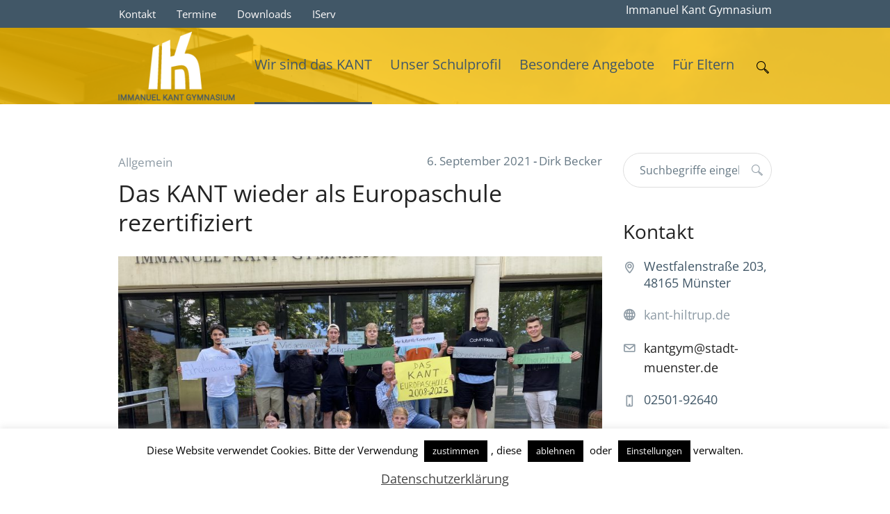

--- FILE ---
content_type: text/html; charset=UTF-8
request_url: https://kant-hiltrup.de/2021/09/06/das-kant-wieder-als-europaschule-rezertifiziert/
body_size: 18870
content:
<!DOCTYPE html>
<html lang="de" class="cmsmasters_html">
<head>
<meta charset="UTF-8" />
<meta name="viewport" content="width=device-width, initial-scale=1, maximum-scale=1" />
<meta name="format-detection" content="telephone=no" />
<link rel="profile" href="//gmpg.org/xfn/11" />
<link rel="pingback" href="https://kant-hiltrup.de/xmlrpc.php" />
<title>Das KANT wieder als Europaschule rezertifiziert &#8211; Immanuel Kant Gymnasium Münster</title>
<meta name='robots' content='max-image-preview:large' />
<link rel="alternate" type="application/rss+xml" title="Immanuel Kant Gymnasium Münster &raquo; Feed" href="https://kant-hiltrup.de/feed/" />
<link rel="alternate" type="application/rss+xml" title="Immanuel Kant Gymnasium Münster &raquo; Kommentar-Feed" href="https://kant-hiltrup.de/comments/feed/" />
<link rel="alternate" type="text/calendar" title="Immanuel Kant Gymnasium Münster &raquo; iCal Feed" href="https://kant-hiltrup.de/events/?ical=1" />
<link rel="alternate" type="application/rss+xml" title="Immanuel Kant Gymnasium Münster &raquo; Kommentar-Feed zu Das KANT wieder als Europaschule rezertifiziert" href="https://kant-hiltrup.de/2021/09/06/das-kant-wieder-als-europaschule-rezertifiziert/feed/" />
<link rel="alternate" title="oEmbed (JSON)" type="application/json+oembed" href="https://kant-hiltrup.de/wp-json/oembed/1.0/embed?url=https%3A%2F%2Fkant-hiltrup.de%2F2021%2F09%2F06%2Fdas-kant-wieder-als-europaschule-rezertifiziert%2F" />
<link rel="alternate" title="oEmbed (XML)" type="text/xml+oembed" href="https://kant-hiltrup.de/wp-json/oembed/1.0/embed?url=https%3A%2F%2Fkant-hiltrup.de%2F2021%2F09%2F06%2Fdas-kant-wieder-als-europaschule-rezertifiziert%2F&#038;format=xml" />
<style id='wp-img-auto-sizes-contain-inline-css' type='text/css'>
img:is([sizes=auto i],[sizes^="auto," i]){contain-intrinsic-size:3000px 1500px}
/*# sourceURL=wp-img-auto-sizes-contain-inline-css */
</style>
<style id='wp-emoji-styles-inline-css' type='text/css'>

	img.wp-smiley, img.emoji {
		display: inline !important;
		border: none !important;
		box-shadow: none !important;
		height: 1em !important;
		width: 1em !important;
		margin: 0 0.07em !important;
		vertical-align: -0.1em !important;
		background: none !important;
		padding: 0 !important;
	}
/*# sourceURL=wp-emoji-styles-inline-css */
</style>
<link rel='stylesheet' id='wp-block-library-css' href='https://kant-hiltrup.de/wp-includes/css/dist/block-library/style.min.css?ver=6.9' type='text/css' media='all' />
<style id='global-styles-inline-css' type='text/css'>
:root{--wp--preset--aspect-ratio--square: 1;--wp--preset--aspect-ratio--4-3: 4/3;--wp--preset--aspect-ratio--3-4: 3/4;--wp--preset--aspect-ratio--3-2: 3/2;--wp--preset--aspect-ratio--2-3: 2/3;--wp--preset--aspect-ratio--16-9: 16/9;--wp--preset--aspect-ratio--9-16: 9/16;--wp--preset--color--black: #000000;--wp--preset--color--cyan-bluish-gray: #abb8c3;--wp--preset--color--white: #ffffff;--wp--preset--color--pale-pink: #f78da7;--wp--preset--color--vivid-red: #cf2e2e;--wp--preset--color--luminous-vivid-orange: #ff6900;--wp--preset--color--luminous-vivid-amber: #fcb900;--wp--preset--color--light-green-cyan: #7bdcb5;--wp--preset--color--vivid-green-cyan: #00d084;--wp--preset--color--pale-cyan-blue: #8ed1fc;--wp--preset--color--vivid-cyan-blue: #0693e3;--wp--preset--color--vivid-purple: #9b51e0;--wp--preset--color--color-1: #454545;--wp--preset--color--color-2: #9b0c23;--wp--preset--color--color-3: #969696;--wp--preset--color--color-4: #000000;--wp--preset--color--color-5: #f0f0f3;--wp--preset--color--color-6: #f7f7f7;--wp--preset--color--color-7: #dedede;--wp--preset--color--color-8: #002147;--wp--preset--gradient--vivid-cyan-blue-to-vivid-purple: linear-gradient(135deg,rgb(6,147,227) 0%,rgb(155,81,224) 100%);--wp--preset--gradient--light-green-cyan-to-vivid-green-cyan: linear-gradient(135deg,rgb(122,220,180) 0%,rgb(0,208,130) 100%);--wp--preset--gradient--luminous-vivid-amber-to-luminous-vivid-orange: linear-gradient(135deg,rgb(252,185,0) 0%,rgb(255,105,0) 100%);--wp--preset--gradient--luminous-vivid-orange-to-vivid-red: linear-gradient(135deg,rgb(255,105,0) 0%,rgb(207,46,46) 100%);--wp--preset--gradient--very-light-gray-to-cyan-bluish-gray: linear-gradient(135deg,rgb(238,238,238) 0%,rgb(169,184,195) 100%);--wp--preset--gradient--cool-to-warm-spectrum: linear-gradient(135deg,rgb(74,234,220) 0%,rgb(151,120,209) 20%,rgb(207,42,186) 40%,rgb(238,44,130) 60%,rgb(251,105,98) 80%,rgb(254,248,76) 100%);--wp--preset--gradient--blush-light-purple: linear-gradient(135deg,rgb(255,206,236) 0%,rgb(152,150,240) 100%);--wp--preset--gradient--blush-bordeaux: linear-gradient(135deg,rgb(254,205,165) 0%,rgb(254,45,45) 50%,rgb(107,0,62) 100%);--wp--preset--gradient--luminous-dusk: linear-gradient(135deg,rgb(255,203,112) 0%,rgb(199,81,192) 50%,rgb(65,88,208) 100%);--wp--preset--gradient--pale-ocean: linear-gradient(135deg,rgb(255,245,203) 0%,rgb(182,227,212) 50%,rgb(51,167,181) 100%);--wp--preset--gradient--electric-grass: linear-gradient(135deg,rgb(202,248,128) 0%,rgb(113,206,126) 100%);--wp--preset--gradient--midnight: linear-gradient(135deg,rgb(2,3,129) 0%,rgb(40,116,252) 100%);--wp--preset--font-size--small: 13px;--wp--preset--font-size--medium: 20px;--wp--preset--font-size--large: 36px;--wp--preset--font-size--x-large: 42px;--wp--preset--spacing--20: 0.44rem;--wp--preset--spacing--30: 0.67rem;--wp--preset--spacing--40: 1rem;--wp--preset--spacing--50: 1.5rem;--wp--preset--spacing--60: 2.25rem;--wp--preset--spacing--70: 3.38rem;--wp--preset--spacing--80: 5.06rem;--wp--preset--shadow--natural: 6px 6px 9px rgba(0, 0, 0, 0.2);--wp--preset--shadow--deep: 12px 12px 50px rgba(0, 0, 0, 0.4);--wp--preset--shadow--sharp: 6px 6px 0px rgba(0, 0, 0, 0.2);--wp--preset--shadow--outlined: 6px 6px 0px -3px rgb(255, 255, 255), 6px 6px rgb(0, 0, 0);--wp--preset--shadow--crisp: 6px 6px 0px rgb(0, 0, 0);}:where(.is-layout-flex){gap: 0.5em;}:where(.is-layout-grid){gap: 0.5em;}body .is-layout-flex{display: flex;}.is-layout-flex{flex-wrap: wrap;align-items: center;}.is-layout-flex > :is(*, div){margin: 0;}body .is-layout-grid{display: grid;}.is-layout-grid > :is(*, div){margin: 0;}:where(.wp-block-columns.is-layout-flex){gap: 2em;}:where(.wp-block-columns.is-layout-grid){gap: 2em;}:where(.wp-block-post-template.is-layout-flex){gap: 1.25em;}:where(.wp-block-post-template.is-layout-grid){gap: 1.25em;}.has-black-color{color: var(--wp--preset--color--black) !important;}.has-cyan-bluish-gray-color{color: var(--wp--preset--color--cyan-bluish-gray) !important;}.has-white-color{color: var(--wp--preset--color--white) !important;}.has-pale-pink-color{color: var(--wp--preset--color--pale-pink) !important;}.has-vivid-red-color{color: var(--wp--preset--color--vivid-red) !important;}.has-luminous-vivid-orange-color{color: var(--wp--preset--color--luminous-vivid-orange) !important;}.has-luminous-vivid-amber-color{color: var(--wp--preset--color--luminous-vivid-amber) !important;}.has-light-green-cyan-color{color: var(--wp--preset--color--light-green-cyan) !important;}.has-vivid-green-cyan-color{color: var(--wp--preset--color--vivid-green-cyan) !important;}.has-pale-cyan-blue-color{color: var(--wp--preset--color--pale-cyan-blue) !important;}.has-vivid-cyan-blue-color{color: var(--wp--preset--color--vivid-cyan-blue) !important;}.has-vivid-purple-color{color: var(--wp--preset--color--vivid-purple) !important;}.has-black-background-color{background-color: var(--wp--preset--color--black) !important;}.has-cyan-bluish-gray-background-color{background-color: var(--wp--preset--color--cyan-bluish-gray) !important;}.has-white-background-color{background-color: var(--wp--preset--color--white) !important;}.has-pale-pink-background-color{background-color: var(--wp--preset--color--pale-pink) !important;}.has-vivid-red-background-color{background-color: var(--wp--preset--color--vivid-red) !important;}.has-luminous-vivid-orange-background-color{background-color: var(--wp--preset--color--luminous-vivid-orange) !important;}.has-luminous-vivid-amber-background-color{background-color: var(--wp--preset--color--luminous-vivid-amber) !important;}.has-light-green-cyan-background-color{background-color: var(--wp--preset--color--light-green-cyan) !important;}.has-vivid-green-cyan-background-color{background-color: var(--wp--preset--color--vivid-green-cyan) !important;}.has-pale-cyan-blue-background-color{background-color: var(--wp--preset--color--pale-cyan-blue) !important;}.has-vivid-cyan-blue-background-color{background-color: var(--wp--preset--color--vivid-cyan-blue) !important;}.has-vivid-purple-background-color{background-color: var(--wp--preset--color--vivid-purple) !important;}.has-black-border-color{border-color: var(--wp--preset--color--black) !important;}.has-cyan-bluish-gray-border-color{border-color: var(--wp--preset--color--cyan-bluish-gray) !important;}.has-white-border-color{border-color: var(--wp--preset--color--white) !important;}.has-pale-pink-border-color{border-color: var(--wp--preset--color--pale-pink) !important;}.has-vivid-red-border-color{border-color: var(--wp--preset--color--vivid-red) !important;}.has-luminous-vivid-orange-border-color{border-color: var(--wp--preset--color--luminous-vivid-orange) !important;}.has-luminous-vivid-amber-border-color{border-color: var(--wp--preset--color--luminous-vivid-amber) !important;}.has-light-green-cyan-border-color{border-color: var(--wp--preset--color--light-green-cyan) !important;}.has-vivid-green-cyan-border-color{border-color: var(--wp--preset--color--vivid-green-cyan) !important;}.has-pale-cyan-blue-border-color{border-color: var(--wp--preset--color--pale-cyan-blue) !important;}.has-vivid-cyan-blue-border-color{border-color: var(--wp--preset--color--vivid-cyan-blue) !important;}.has-vivid-purple-border-color{border-color: var(--wp--preset--color--vivid-purple) !important;}.has-vivid-cyan-blue-to-vivid-purple-gradient-background{background: var(--wp--preset--gradient--vivid-cyan-blue-to-vivid-purple) !important;}.has-light-green-cyan-to-vivid-green-cyan-gradient-background{background: var(--wp--preset--gradient--light-green-cyan-to-vivid-green-cyan) !important;}.has-luminous-vivid-amber-to-luminous-vivid-orange-gradient-background{background: var(--wp--preset--gradient--luminous-vivid-amber-to-luminous-vivid-orange) !important;}.has-luminous-vivid-orange-to-vivid-red-gradient-background{background: var(--wp--preset--gradient--luminous-vivid-orange-to-vivid-red) !important;}.has-very-light-gray-to-cyan-bluish-gray-gradient-background{background: var(--wp--preset--gradient--very-light-gray-to-cyan-bluish-gray) !important;}.has-cool-to-warm-spectrum-gradient-background{background: var(--wp--preset--gradient--cool-to-warm-spectrum) !important;}.has-blush-light-purple-gradient-background{background: var(--wp--preset--gradient--blush-light-purple) !important;}.has-blush-bordeaux-gradient-background{background: var(--wp--preset--gradient--blush-bordeaux) !important;}.has-luminous-dusk-gradient-background{background: var(--wp--preset--gradient--luminous-dusk) !important;}.has-pale-ocean-gradient-background{background: var(--wp--preset--gradient--pale-ocean) !important;}.has-electric-grass-gradient-background{background: var(--wp--preset--gradient--electric-grass) !important;}.has-midnight-gradient-background{background: var(--wp--preset--gradient--midnight) !important;}.has-small-font-size{font-size: var(--wp--preset--font-size--small) !important;}.has-medium-font-size{font-size: var(--wp--preset--font-size--medium) !important;}.has-large-font-size{font-size: var(--wp--preset--font-size--large) !important;}.has-x-large-font-size{font-size: var(--wp--preset--font-size--x-large) !important;}
/*# sourceURL=global-styles-inline-css */
</style>

<link rel='stylesheet' id='my-custom-block-frontend-css-css' href='https://kant-hiltrup.de/wp-content/plugins/wpdm-gutenberg-blocks/build/style.css?ver=6.9' type='text/css' media='all' />
<style id='classic-theme-styles-inline-css' type='text/css'>
/*! This file is auto-generated */
.wp-block-button__link{color:#fff;background-color:#32373c;border-radius:9999px;box-shadow:none;text-decoration:none;padding:calc(.667em + 2px) calc(1.333em + 2px);font-size:1.125em}.wp-block-file__button{background:#32373c;color:#fff;text-decoration:none}
/*# sourceURL=/wp-includes/css/classic-themes.min.css */
</style>
<link rel='stylesheet' id='contact-form-7-css' href='https://kant-hiltrup.de/wp-content/plugins/contact-form-7/includes/css/styles.css?ver=6.1.4' type='text/css' media='all' />
<link rel='stylesheet' id='cookie-law-info-css' href='https://kant-hiltrup.de/wp-content/plugins/cookie-law-info/legacy/public/css/cookie-law-info-public.css?ver=3.3.9.1' type='text/css' media='all' />
<link rel='stylesheet' id='cookie-law-info-gdpr-css' href='https://kant-hiltrup.de/wp-content/plugins/cookie-law-info/legacy/public/css/cookie-law-info-gdpr.css?ver=3.3.9.1' type='text/css' media='all' />
<link rel='stylesheet' id='wpdm-fonticon-css' href='https://kant-hiltrup.de/wp-content/plugins/download-manager/assets/wpdm-iconfont/css/wpdm-icons.css?ver=6.9' type='text/css' media='all' />
<link rel='stylesheet' id='wpdm-front-css' href='https://kant-hiltrup.de/wp-content/plugins/download-manager/assets/css/front.min.css?ver=6.9' type='text/css' media='all' />
<link rel='stylesheet' id='responsive-lightbox-tosrus-css' href='https://kant-hiltrup.de/wp-content/plugins/responsive-lightbox/assets/tosrus/jquery.tosrus.min.css?ver=2.5.0' type='text/css' media='all' />
<link rel='stylesheet' id='rs-plugin-settings-css' href='https://kant-hiltrup.de/wp-content/plugins/revslider/public/assets/css/rs6.css?ver=6.3.2' type='text/css' media='all' />
<style id='rs-plugin-settings-inline-css' type='text/css'>
#rs-demo-id {}
/*# sourceURL=rs-plugin-settings-inline-css */
</style>
<link rel='stylesheet' id='font-awesome-css' href='https://kant-hiltrup.de/wp-content/plugins/wp-event-aggregator/assets/css/font-awesome.min.css?ver=1.8.7' type='text/css' media='all' />
<link rel='stylesheet' id='wp-event-aggregator-front-css' href='https://kant-hiltrup.de/wp-content/plugins/wp-event-aggregator/assets/css/wp-event-aggregator.css?ver=1.8.7' type='text/css' media='all' />
<link rel='stylesheet' id='wp-event-aggregator-front-style2-css' href='https://kant-hiltrup.de/wp-content/plugins/wp-event-aggregator/assets/css/grid-style2.css?ver=1.8.7' type='text/css' media='all' />
<link rel='stylesheet' id='schule-theme-style-css' href='https://kant-hiltrup.de/wp-content/themes/schule/style.css?ver=1.0.0' type='text/css' media='screen, print' />
<link rel='stylesheet' id='schule-style-css' href='https://kant-hiltrup.de/wp-content/themes/schule/theme-framework/theme-style/css/style.css?ver=1.0.0' type='text/css' media='screen, print' />
<style id='schule-style-inline-css' type='text/css'>

	.header_mid .header_mid_inner .logo_wrap {
		width : 168px;
	}

	.header_mid_inner .logo img.logo_retina {
		width : 97.5px;
	}


			.headline_outer {
				background-image:url(https://kant-hiltrup.de/wp-content/uploads/2019/03/kant15.png);
				background-repeat:no-repeat;
				background-attachment:scroll;
				background-size:cover;
			}
			
		.headline_aligner {
			min-height:430px;
		}
		

	.header_top {
		height : 40px;
	}
	
	ul.top_line_nav > li > a {
		line-height : 38px;
	}
	
	.header_mid {
		height : 110px;
	}
	
	.header_bot {
		height : 68px;
	}
	
	#page.cmsmasters_heading_after_header #middle, 
	#page.cmsmasters_heading_under_header #middle .headline .headline_outer {
		padding-top : 110px;
	}
	
	#page.cmsmasters_heading_after_header.enable_header_top #middle, 
	#page.cmsmasters_heading_under_header.enable_header_top #middle .headline .headline_outer {
		padding-top : 150px;
	}
	
	#page.cmsmasters_heading_after_header.enable_header_bottom #middle, 
	#page.cmsmasters_heading_under_header.enable_header_bottom #middle .headline .headline_outer {
		padding-top : 178px;
	}
	
	#page.cmsmasters_heading_after_header.enable_header_top.enable_header_bottom #middle, 
	#page.cmsmasters_heading_under_header.enable_header_top.enable_header_bottom #middle .headline .headline_outer {
		padding-top : 218px;
	}
	
	@media only screen and (max-width: 1024px) {
		.header_top,
		.header_mid,
		.header_bot {
			height : auto;
		}
		
		.header_mid .header_mid_inner > div,
		.header_mid .header_mid_inner .cmsmasters_header_cart_link {
			height : 110px;
		}
		
		#page.cmsmasters_heading_after_header #middle, 
		#page.cmsmasters_heading_under_header #middle .headline .headline_outer, 
		#page.cmsmasters_heading_after_header.enable_header_top #middle, 
		#page.cmsmasters_heading_under_header.enable_header_top #middle .headline .headline_outer, 
		#page.cmsmasters_heading_after_header.enable_header_bottom #middle, 
		#page.cmsmasters_heading_under_header.enable_header_bottom #middle .headline .headline_outer, 
		#page.cmsmasters_heading_after_header.enable_header_top.enable_header_bottom #middle, 
		#page.cmsmasters_heading_under_header.enable_header_top.enable_header_bottom #middle .headline .headline_outer {
			padding-top : 0 !important;
		}
	}
	
	@media only screen and (max-width: 768px) {
		.header_mid .header_mid_inner > div, 
		.header_bot .header_bot_inner > div,
		.header_mid .header_mid_inner .cmsmasters_header_cart_link {
			height:auto;
		}
	}
	
	@media only screen and (max-width: 1024px) {
		.enable_header_centered .header_mid .header_mid_inner .cmsmasters_header_cart_link {
			height:auto;
		}
	}

/*# sourceURL=schule-style-inline-css */
</style>
<link rel='stylesheet' id='schule-adaptive-css' href='https://kant-hiltrup.de/wp-content/themes/schule/theme-framework/theme-style/css/adaptive.css?ver=1.0.0' type='text/css' media='screen, print' />
<link rel='stylesheet' id='schule-retina-css' href='https://kant-hiltrup.de/wp-content/themes/schule/theme-framework/theme-style/css/retina.css?ver=1.0.0' type='text/css' media='screen' />
<link rel='stylesheet' id='schule-icons-css' href='https://kant-hiltrup.de/wp-content/themes/schule/css/fontello.css?ver=1.0.0' type='text/css' media='screen' />
<link rel='stylesheet' id='schule-icons-custom-css' href='https://kant-hiltrup.de/wp-content/themes/schule/theme-vars/theme-style/css/fontello-custom.css?ver=1.0.0' type='text/css' media='screen' />
<link rel='stylesheet' id='animate-css' href='https://kant-hiltrup.de/wp-content/themes/schule/css/animate.css?ver=1.0.0' type='text/css' media='screen' />
<link rel='stylesheet' id='ilightbox-css' href='https://kant-hiltrup.de/wp-content/themes/schule/css/ilightbox.css?ver=2.2.0' type='text/css' media='screen' />
<link rel='stylesheet' id='ilightbox-skin-dark-css' href='https://kant-hiltrup.de/wp-content/themes/schule/css/ilightbox-skins/dark-skin.css?ver=2.2.0' type='text/css' media='screen' />
<link rel='stylesheet' id='schule-fonts-schemes-css' href='https://kant-hiltrup.de/wp-content/uploads/cmsmasters_styles/schule.css?ver=1.0.0' type='text/css' media='screen' />
<style id='theme_fonts_generate-inline-css' type='text/css'>
@font-face {
	font-family: 'Open Sans';
	font-style: normal;
	font-weight: normal;
	src: url('https://kant-hiltrup.de/wp-content/uploads/2022/11/open-sans-v34-latin-regular-1.eot');
	src: url('https://kant-hiltrup.de/wp-content/uploads/2022/11/open-sans-v34-latin-regular-1.eot?#iefix') format('embedded-opentype'),
		url('https://kant-hiltrup.de/wp-content/uploads/2022/11/open-sans-v34-latin-regular-1.woff2') format('woff2'),
		url('https://kant-hiltrup.de/wp-content/uploads/2022/11/open-sans-v34-latin-regular.woff') format('woff'),
		url('https://kant-hiltrup.de/wp-content/uploads/2022/11/open-sans-v34-latin-regular-1.ttf') format('truetype'),
		url('https://kant-hiltrup.de/wp-content/uploads/2022/11/open-sans-v34-latin-regular-1.svg#OpenSans') format('svg');
}

/*# sourceURL=theme_fonts_generate-inline-css */
</style>
<link rel='stylesheet' id='schule-gutenberg-frontend-style-css' href='https://kant-hiltrup.de/wp-content/themes/schule/gutenberg/cmsmasters-framework/theme-style/css/frontend-style.css?ver=1.0.0' type='text/css' media='screen' />
<link rel='stylesheet' id='schule-tribe-events-v2-style-css' href='https://kant-hiltrup.de/wp-content/themes/schule/tribe-events/cmsmasters-framework/theme-style/css/plugin-v2-style.css?ver=1.0.0' type='text/css' media='screen' />
<link rel='stylesheet' id='ics-calendar-css' href='https://kant-hiltrup.de/wp-content/plugins/ics-calendar/assets/style.min.css?ver=12.0.1' type='text/css' media='all' />
<script type="text/javascript" src="https://kant-hiltrup.de/wp-includes/js/jquery/jquery.min.js?ver=3.7.1" id="jquery-core-js"></script>
<script type="text/javascript" src="https://kant-hiltrup.de/wp-includes/js/jquery/jquery-migrate.min.js?ver=3.4.1" id="jquery-migrate-js"></script>
<script type="text/javascript" id="cookie-law-info-js-extra">
/* <![CDATA[ */
var Cli_Data = {"nn_cookie_ids":["YSC","VISITOR_INFO1_LIVE","yt-remote-device-id","yt-remote-connected-devices","yt.innertube::requests","yt.innertube::nextId","CONSENT","__wpdm_client","dUF-VgiAuQB","sbDeMVJ","wwwarbeitsagentur"],"cookielist":[],"non_necessary_cookies":{"analytics":["CONSENT"],"advertisement":["YSC","VISITOR_INFO1_LIVE","yt-remote-device-id","yt-remote-connected-devices","yt.innertube::requests","yt.innertube::nextId"],"others":["__wpdm_client","dUF-VgiAuQB","sbDeMVJ","wwwarbeitsagentur"]},"ccpaEnabled":"","ccpaRegionBased":"","ccpaBarEnabled":"","strictlyEnabled":["necessary","obligatoire"],"ccpaType":"gdpr","js_blocking":"","custom_integration":"","triggerDomRefresh":"","secure_cookies":""};
var cli_cookiebar_settings = {"animate_speed_hide":"500","animate_speed_show":"500","background":"#FFF","border":"#b1a6a6c2","border_on":"","button_1_button_colour":"#000","button_1_button_hover":"#000000","button_1_link_colour":"#fff","button_1_as_button":"1","button_1_new_win":"","button_2_button_colour":"#333","button_2_button_hover":"#292929","button_2_link_colour":"#444","button_2_as_button":"","button_2_hidebar":"1","button_3_button_colour":"#000","button_3_button_hover":"#000000","button_3_link_colour":"#fff","button_3_as_button":"1","button_3_new_win":"","button_4_button_colour":"#000","button_4_button_hover":"#000000","button_4_link_colour":"#fff","button_4_as_button":"1","button_7_button_colour":"#61a229","button_7_button_hover":"#4e8221","button_7_link_colour":"#fff","button_7_as_button":"1","button_7_new_win":"","font_family":"inherit","header_fix":"","notify_animate_hide":"1","notify_animate_show":"","notify_div_id":"#cookie-law-info-bar","notify_position_horizontal":"right","notify_position_vertical":"bottom","scroll_close":"","scroll_close_reload":"","accept_close_reload":"","reject_close_reload":"1","showagain_tab":"1","showagain_background":"#fff","showagain_border":"#000","showagain_div_id":"#cookie-law-info-again","showagain_x_position":"100px","text":"#000","show_once_yn":"1","show_once":"10000","logging_on":"","as_popup":"","popup_overlay":"1","bar_heading_text":"","cookie_bar_as":"banner","popup_showagain_position":"bottom-right","widget_position":"left"};
var log_object = {"ajax_url":"https://kant-hiltrup.de/wp-admin/admin-ajax.php"};
//# sourceURL=cookie-law-info-js-extra
/* ]]> */
</script>
<script type="text/javascript" src="https://kant-hiltrup.de/wp-content/plugins/cookie-law-info/legacy/public/js/cookie-law-info-public.js?ver=3.3.9.1" id="cookie-law-info-js"></script>
<script type="text/javascript" src="https://kant-hiltrup.de/wp-content/plugins/download-manager/assets/js/wpdm.min.js?ver=6.9" id="wpdm-frontend-js-js"></script>
<script type="text/javascript" id="wpdm-frontjs-js-extra">
/* <![CDATA[ */
var wpdm_url = {"home":"https://kant-hiltrup.de/","site":"https://kant-hiltrup.de/","ajax":"https://kant-hiltrup.de/wp-admin/admin-ajax.php"};
var wpdm_js = {"spinner":"\u003Ci class=\"wpdm-icon wpdm-sun wpdm-spin\"\u003E\u003C/i\u003E","client_id":"a55bc0c9d06d5890cd51413758ebd32e"};
var wpdm_strings = {"pass_var":"Password Verified!","pass_var_q":"Bitte klicke auf den folgenden Button, um den Download zu starten.","start_dl":"Download starten"};
//# sourceURL=wpdm-frontjs-js-extra
/* ]]> */
</script>
<script type="text/javascript" src="https://kant-hiltrup.de/wp-content/plugins/download-manager/assets/js/front.min.js?ver=3.3.44" id="wpdm-frontjs-js"></script>
<script type="text/javascript" src="https://kant-hiltrup.de/wp-content/plugins/responsive-lightbox/assets/dompurify/purify.min.js?ver=3.1.7" id="dompurify-js"></script>
<script type="text/javascript" id="responsive-lightbox-sanitizer-js-before">
/* <![CDATA[ */
window.RLG = window.RLG || {}; window.RLG.sanitizeAllowedHosts = ["youtube.com","www.youtube.com","youtu.be","vimeo.com","player.vimeo.com"];
//# sourceURL=responsive-lightbox-sanitizer-js-before
/* ]]> */
</script>
<script type="text/javascript" src="https://kant-hiltrup.de/wp-content/plugins/responsive-lightbox/js/sanitizer.js?ver=2.6.0" id="responsive-lightbox-sanitizer-js"></script>
<script type="text/javascript" src="https://kant-hiltrup.de/wp-content/plugins/responsive-lightbox/assets/tosrus/jquery.tosrus.min.js?ver=2.5.0" id="responsive-lightbox-tosrus-js"></script>
<script src='https://kant-hiltrup.de/wp-content/plugins/event-tickets/common/build/js/underscore-before.js'></script>
<script type="text/javascript" src="https://kant-hiltrup.de/wp-includes/js/underscore.min.js?ver=1.13.7" id="underscore-js"></script>
<script src='https://kant-hiltrup.de/wp-content/plugins/event-tickets/common/build/js/underscore-after.js'></script>
<script type="text/javascript" src="https://kant-hiltrup.de/wp-content/plugins/responsive-lightbox/assets/infinitescroll/infinite-scroll.pkgd.min.js?ver=4.0.1" id="responsive-lightbox-infinite-scroll-js"></script>
<script type="text/javascript" id="responsive-lightbox-js-before">
/* <![CDATA[ */
var rlArgs = {"script":"tosrus","selector":"lightbox","customEvents":"","activeGalleries":true,"effect":"slide","infinite":true,"keys":true,"autoplay":false,"pauseOnHover":false,"timeout":4000,"pagination":true,"paginationType":"thumbnails","closeOnClick":true,"woocommerce_gallery":false,"ajaxurl":"https:\/\/kant-hiltrup.de\/wp-admin\/admin-ajax.php","nonce":"dc0002ebe4","preview":false,"postId":18878,"scriptExtension":false};

//# sourceURL=responsive-lightbox-js-before
/* ]]> */
</script>
<script type="text/javascript" src="https://kant-hiltrup.de/wp-content/plugins/responsive-lightbox/js/front.js?ver=2.6.0" id="responsive-lightbox-js"></script>
<script type="text/javascript" src="https://kant-hiltrup.de/wp-content/plugins/revslider/public/assets/js/rbtools.min.js?ver=6.3.2" id="tp-tools-js"></script>
<script type="text/javascript" src="https://kant-hiltrup.de/wp-content/plugins/revslider/public/assets/js/rs6.min.js?ver=6.3.2" id="revmin-js"></script>
<script type="text/javascript" src="https://kant-hiltrup.de/wp-content/themes/schule/js/debounced-resize.min.js?ver=1.0.0" id="debounced-resize-js"></script>
<script type="text/javascript" src="https://kant-hiltrup.de/wp-content/themes/schule/js/modernizr.min.js?ver=1.0.0" id="modernizr-js"></script>
<script type="text/javascript" src="https://kant-hiltrup.de/wp-content/themes/schule/js/respond.min.js?ver=1.0.0" id="respond-js"></script>
<script type="text/javascript" src="https://kant-hiltrup.de/wp-content/themes/schule/js/jquery.iLightBox.min.js?ver=2.2.0" id="iLightBox-js"></script>
<link rel="https://api.w.org/" href="https://kant-hiltrup.de/wp-json/" /><link rel="alternate" title="JSON" type="application/json" href="https://kant-hiltrup.de/wp-json/wp/v2/posts/18878" /><link rel="EditURI" type="application/rsd+xml" title="RSD" href="https://kant-hiltrup.de/xmlrpc.php?rsd" />
<meta name="generator" content="WordPress 6.9" />
<meta name="generator" content="Seriously Simple Podcasting 3.14.2" />
<link rel="canonical" href="https://kant-hiltrup.de/2021/09/06/das-kant-wieder-als-europaschule-rezertifiziert/" />
<link rel='shortlink' href='https://kant-hiltrup.de/?p=18878' />

<link rel="alternate" type="application/rss+xml" title="Podcast RSS-Feed" href="https://kant-hiltrup.de/feed/podcast" />

<meta name="et-api-version" content="v1"><meta name="et-api-origin" content="https://kant-hiltrup.de"><link rel="https://theeventscalendar.com/" href="https://kant-hiltrup.de/wp-json/tribe/tickets/v1/" /><meta name="tec-api-version" content="v1"><meta name="tec-api-origin" content="https://kant-hiltrup.de"><link rel="alternate" href="https://kant-hiltrup.de/wp-json/tribe/events/v1/" /><meta name="generator" content="Powered by Slider Revolution 6.3.2 - responsive, Mobile-Friendly Slider Plugin for WordPress with comfortable drag and drop interface." />
<link rel="icon" href="https://kant-hiltrup.de/wp-content/uploads/2019/03/KANT_Logo-150x150-75x75.png" sizes="32x32" />
<link rel="icon" href="https://kant-hiltrup.de/wp-content/uploads/2019/03/KANT_Logo-150x150.png" sizes="192x192" />
<link rel="apple-touch-icon" href="https://kant-hiltrup.de/wp-content/uploads/2019/03/KANT_Logo-150x150.png" />
<meta name="msapplication-TileImage" content="https://kant-hiltrup.de/wp-content/uploads/2019/03/KANT_Logo-150x150.png" />
<script type="text/javascript">function setREVStartSize(e){
			//window.requestAnimationFrame(function() {				 
				window.RSIW = window.RSIW===undefined ? window.innerWidth : window.RSIW;	
				window.RSIH = window.RSIH===undefined ? window.innerHeight : window.RSIH;	
				try {								
					var pw = document.getElementById(e.c).parentNode.offsetWidth,
						newh;
					pw = pw===0 || isNaN(pw) ? window.RSIW : pw;
					e.tabw = e.tabw===undefined ? 0 : parseInt(e.tabw);
					e.thumbw = e.thumbw===undefined ? 0 : parseInt(e.thumbw);
					e.tabh = e.tabh===undefined ? 0 : parseInt(e.tabh);
					e.thumbh = e.thumbh===undefined ? 0 : parseInt(e.thumbh);
					e.tabhide = e.tabhide===undefined ? 0 : parseInt(e.tabhide);
					e.thumbhide = e.thumbhide===undefined ? 0 : parseInt(e.thumbhide);
					e.mh = e.mh===undefined || e.mh=="" || e.mh==="auto" ? 0 : parseInt(e.mh,0);		
					if(e.layout==="fullscreen" || e.l==="fullscreen") 						
						newh = Math.max(e.mh,window.RSIH);					
					else{					
						e.gw = Array.isArray(e.gw) ? e.gw : [e.gw];
						for (var i in e.rl) if (e.gw[i]===undefined || e.gw[i]===0) e.gw[i] = e.gw[i-1];					
						e.gh = e.el===undefined || e.el==="" || (Array.isArray(e.el) && e.el.length==0)? e.gh : e.el;
						e.gh = Array.isArray(e.gh) ? e.gh : [e.gh];
						for (var i in e.rl) if (e.gh[i]===undefined || e.gh[i]===0) e.gh[i] = e.gh[i-1];
											
						var nl = new Array(e.rl.length),
							ix = 0,						
							sl;					
						e.tabw = e.tabhide>=pw ? 0 : e.tabw;
						e.thumbw = e.thumbhide>=pw ? 0 : e.thumbw;
						e.tabh = e.tabhide>=pw ? 0 : e.tabh;
						e.thumbh = e.thumbhide>=pw ? 0 : e.thumbh;					
						for (var i in e.rl) nl[i] = e.rl[i]<window.RSIW ? 0 : e.rl[i];
						sl = nl[0];									
						for (var i in nl) if (sl>nl[i] && nl[i]>0) { sl = nl[i]; ix=i;}															
						var m = pw>(e.gw[ix]+e.tabw+e.thumbw) ? 1 : (pw-(e.tabw+e.thumbw)) / (e.gw[ix]);					
						newh =  (e.gh[ix] * m) + (e.tabh + e.thumbh);
					}				
					if(window.rs_init_css===undefined) window.rs_init_css = document.head.appendChild(document.createElement("style"));					
					document.getElementById(e.c).height = newh+"px";
					window.rs_init_css.innerHTML += "#"+e.c+"_wrapper { height: "+newh+"px }";				
				} catch(e){
					console.log("Failure at Presize of Slider:" + e)
				}					   
			//});
		  };</script>
		<style type="text/css" id="wp-custom-css">
			.headline_text h1 {
	background-color: rgba(65,87,103,0.6);
		}

@media only screen and (max-width: 768px) {
		.headline_inner {
		height: 200px;
	}
}
@media only screen and (max-width: 540px) {
  .headline_text h1 {
		font-size: 36px;
		line-height: 40px;
					}
}

.cmsmasters_project_filter_list ul {
	list-style-type: none;
}
		</style>
		<meta name="generator" content="WordPress Download Manager 3.3.44" />
                <style>
        /* WPDM Link Template Styles */        </style>
                <style>

            :root {
                --color-primary: #4a8eff;
                --color-primary-rgb: 74, 142, 255;
                --color-primary-hover: #4a8eff;
                --color-primary-active: #4a8eff;
                --clr-sec: #6c757d;
                --clr-sec-rgb: 108, 117, 125;
                --clr-sec-hover: #6c757d;
                --clr-sec-active: #6c757d;
                --color-secondary: #6c757d;
                --color-secondary-rgb: 108, 117, 125;
                --color-secondary-hover: #6c757d;
                --color-secondary-active: #6c757d;
                --color-success: #18ce0f;
                --color-success-rgb: 24, 206, 15;
                --color-success-hover: #18ce0f;
                --color-success-active: #18ce0f;
                --color-info: #2CA8FF;
                --color-info-rgb: 44, 168, 255;
                --color-info-hover: #2CA8FF;
                --color-info-active: #2CA8FF;
                --color-warning: #FFB236;
                --color-warning-rgb: 255, 178, 54;
                --color-warning-hover: #FFB236;
                --color-warning-active: #FFB236;
                --color-danger: #ff5062;
                --color-danger-rgb: 255, 80, 98;
                --color-danger-hover: #ff5062;
                --color-danger-active: #ff5062;
                --color-green: #30b570;
                --color-blue: #0073ff;
                --color-purple: #8557D3;
                --color-red: #ff5062;
                --color-muted: rgba(69, 89, 122, 0.6);
                --wpdm-font: "Sen", -apple-system, BlinkMacSystemFont, "Segoe UI", Roboto, Helvetica, Arial, sans-serif, "Apple Color Emoji", "Segoe UI Emoji", "Segoe UI Symbol";
            }

            .wpdm-download-link.btn.btn-primary.btn-sm {
                border-radius: 4px;
            }


        </style>
        <link rel='stylesheet' id='cookie-law-info-table-css' href='https://kant-hiltrup.de/wp-content/plugins/cookie-law-info/legacy/public/css/cookie-law-info-table.css?ver=3.3.9.1' type='text/css' media='all' />
</head>
<body class="wp-singular post-template-default single single-post postid-18878 single-format-standard wp-theme-schule tribe-no-js tec-no-tickets-on-recurring tec-no-rsvp-on-recurring tribe-theme-schule">

<div class="cmsmasters_header_search_form">
			<span class="cmsmasters_header_search_form_close cmsmasters_theme_icon_cancel"></span><form method="get" action="https://kant-hiltrup.de/">
			<div class="cmsmasters_header_search_form_field">
				<input type="search" name="s" placeholder="Suchbegriffe eingeben" value="" />
				<button type="submit">Search</button>
			</div>
		</form></div>
<!-- Start Page -->
<div id="page" class="chrome_only cmsmasters_liquid fixed_header enable_header_top cmsmasters_heading_under_header cmsmasters_tribe_events_views_v2 cmsmasters_tribe_events_style_mode_tribe hfeed site">

<!-- Start Main -->
<div id="main">

<!-- Start Header -->
<header id="header">
	<div class="header_top" data-height="40"><div class="header_top_outer"><div class="header_top_inner"><div class="header_top_right"><div class="meta_wrap">Immanuel Kant Gymnasium</div></div><div class="header_top_left"><div class="top_nav_wrap"><a class="responsive_top_nav" href="javascript:void(0)"><span></span></a><nav><div class="menu-top-line-navigation-container"><ul id="top_line_nav" class="top_line_nav"><li id="menu-item-16640" class="menu-item menu-item-type-post_type menu-item-object-page menu-item-16640"><a href="https://kant-hiltrup.de/kontakt/"><span class="nav_item_wrap">Kontakt</span></a></li>
<li id="menu-item-16033" class="menu-item menu-item-type-custom menu-item-object-custom menu-item-16033"><a href="https://kant-hiltrup.de/kalender/"><span class="nav_item_wrap">Termine</span></a></li>
<li id="menu-item-16855" class="menu-item menu-item-type-post_type menu-item-object-page menu-item-16855"><a href="https://kant-hiltrup.de/downloads/"><span class="nav_item_wrap">Downloads</span></a></li>
<li id="menu-item-16760" class="menu-item menu-item-type-custom menu-item-object-custom menu-item-16760"><a target="_blank" href="https://kant.ms.de"><span class="nav_item_wrap">IServ</span></a></li>
</ul></div></nav></div></div></div></div><div class="header_top_but closed"><span class="cmsmasters_theme_icon_slide_bottom"></span></div></div><div class="header_mid" data-height="110"><div class="header_mid_outer"><div class="header_mid_inner"><div class="logo_wrap"><a href="https://kant-hiltrup.de/" title="Immanuel Kant Gymnasium Münster" class="logo">
	<img src="https://kant-hiltrup.de/wp-content/uploads/2023/10/KANT-Logo-168_100.png" alt="Immanuel Kant Gymnasium Münster" /><img class="logo_retina" src="https://kant-hiltrup.de/wp-content/uploads/2023/10/KANT-Logo-ohne-Unterzeile-weiss.png" alt="Immanuel Kant Gymnasium Münster" width="98" height="58" /></a>
</div><div class="resp_mid_nav_wrap"><div class="resp_mid_nav_outer"><a class="responsive_nav resp_mid_nav" href="javascript:void(0)"><span></span></a></div></div><div class="mid_search_but_wrap"><a href="javascript:void(0)" class="mid_search_but cmsmasters_header_search_but cmsmasters_icon_custom_search"></a></div><!-- Start Navigation --><div class="mid_nav_wrap"><nav><div class="menu-primary-navigation-container"><ul id="navigation" class="mid_nav navigation"><li id="menu-item-17822" class="menu-item menu-item-type-custom menu-item-object-custom menu-item-has-children menu-item-17822"><a><span class="nav_item_wrap">Wir sind das KANT</span></a>
<ul class="sub-menu">
	<li id="menu-item-16257" class="menu-item menu-item-type-post_type menu-item-object-page menu-item-16257"><a href="https://kant-hiltrup.de/schulleitung/"><span class="nav_item_wrap">Schulleitung</span></a></li>
	<li id="menu-item-16258" class="menu-item menu-item-type-post_type menu-item-object-page menu-item-16258"><a href="https://kant-hiltrup.de/kollegium/"><span class="nav_item_wrap">KANT Kollegium</span></a></li>
	<li id="menu-item-21584" class="menu-item menu-item-type-post_type menu-item-object-page menu-item-21584"><a href="https://kant-hiltrup.de/wirsinddaskant/sekretariat-und-hausmeister-neu/"><span class="nav_item_wrap">Sekretariat und Hausmeister</span></a></li>
	<li id="menu-item-16271" class="menu-item menu-item-type-post_type menu-item-object-page menu-item-16271"><a href="https://kant-hiltrup.de/schulsozialpaedagoginnen/"><span class="nav_item_wrap">Schulsozial-<br>pädagoginnen</span></a></li>
	<li id="menu-item-16769" class="menu-item menu-item-type-post_type menu-item-object-page menu-item-16769"><a href="https://kant-hiltrup.de/sv/"><span class="nav_item_wrap">SV</span></a></li>
	<li id="menu-item-17272" class="menu-item menu-item-type-post_type menu-item-object-page menu-item-17272"><a href="https://kant-hiltrup.de/elternvertretung/"><span class="nav_item_wrap">Eltern</span></a></li>
	<li id="menu-item-16883" class="menu-item menu-item-type-post_type menu-item-object-page menu-item-16883"><a href="https://kant-hiltrup.de/foerderverein/"><span class="nav_item_wrap">Förderverein</span></a></li>
</ul>
</li>
<li id="menu-item-17825" class="menu-item menu-item-type-custom menu-item-object-custom menu-item-has-children menu-item-17825"><a><span class="nav_item_wrap">Unser Schulprofil</span></a>
<ul class="sub-menu">
	<li id="menu-item-25641" class="menu-item menu-item-type-post_type menu-item-object-page menu-item-25641"><a href="https://kant-hiltrup.de/aktuelles/"><span class="nav_item_wrap">Aktuelles</span></a></li>
	<li id="menu-item-17176" class="menu-item menu-item-type-post_type menu-item-object-page menu-item-17176"><a href="https://kant-hiltrup.de/schulprofil/"><span class="nav_item_wrap">Schulprofil</span></a></li>
	<li id="menu-item-25810" class="menu-item menu-item-type-post_type menu-item-object-page menu-item-25810"><a href="https://kant-hiltrup.de/50-jahre-kant/"><span class="nav_item_wrap">50 Jahre KANT</span></a></li>
	<li id="menu-item-27031" class="menu-item menu-item-type-post_type menu-item-object-page menu-item-27031"><a href="https://kant-hiltrup.de/zeitzeugeninterviews-zur-schulgeschichte/"><span class="nav_item_wrap">Schulgeschichte</span></a></li>
	<li id="menu-item-17456" class="menu-item menu-item-type-post_type menu-item-object-page menu-item-17456"><a href="https://kant-hiltrup.de/erprobungsstufe/"><span class="nav_item_wrap">Erprobungsstufe</span></a></li>
	<li id="menu-item-17473" class="menu-item menu-item-type-post_type menu-item-object-page menu-item-17473"><a href="https://kant-hiltrup.de/mittelstufe/"><span class="nav_item_wrap">Mittelstufe</span></a></li>
	<li id="menu-item-17534" class="menu-item menu-item-type-post_type menu-item-object-page menu-item-17534"><a href="https://kant-hiltrup.de/oberstufe/"><span class="nav_item_wrap">Oberstufe</span></a></li>
	<li id="menu-item-17028" class="menu-item menu-item-type-custom menu-item-object-custom menu-item-has-children menu-item-17028"><a href="/faecher/"><span class="nav_item_wrap">Fächer</span></a>
	<ul class="sub-menu">
		<li id="menu-item-17582" class="menu-item menu-item-type-post_type menu-item-object-page menu-item-17582"><a href="https://kant-hiltrup.de/biologie/"><span class="nav_item_wrap">Biologie</span></a></li>
		<li id="menu-item-16964" class="menu-item menu-item-type-post_type menu-item-object-page menu-item-16964"><a href="https://kant-hiltrup.de/chemie/"><span class="nav_item_wrap">Chemie</span></a></li>
		<li id="menu-item-16948" class="menu-item menu-item-type-post_type menu-item-object-page menu-item-16948"><a href="https://kant-hiltrup.de/deutsch/"><span class="nav_item_wrap">Deutsch</span></a></li>
		<li id="menu-item-21869" class="menu-item menu-item-type-post_type menu-item-object-page menu-item-21869"><a href="https://kant-hiltrup.de/daz-am-kant/"><span class="nav_item_wrap">Deutsch als Zielsprache</span></a></li>
		<li id="menu-item-17307" class="menu-item menu-item-type-post_type menu-item-object-page menu-item-17307"><a href="https://kant-hiltrup.de/englisch/"><span class="nav_item_wrap">Englisch</span></a></li>
		<li id="menu-item-18215" class="menu-item menu-item-type-post_type menu-item-object-page menu-item-18215"><a href="https://kant-hiltrup.de/erdkunde/"><span class="nav_item_wrap">Erdkunde</span></a></li>
		<li id="menu-item-23440" class="menu-item menu-item-type-post_type menu-item-object-page menu-item-23440"><a href="https://kant-hiltrup.de/europa/"><span class="nav_item_wrap">Europa</span></a></li>
		<li id="menu-item-17222" class="menu-item menu-item-type-post_type menu-item-object-page menu-item-17222"><a href="https://kant-hiltrup.de/franzoesisch/"><span class="nav_item_wrap">Französisch</span></a></li>
		<li id="menu-item-17366" class="menu-item menu-item-type-post_type menu-item-object-page menu-item-17366"><a href="https://kant-hiltrup.de/geschichte/"><span class="nav_item_wrap">Geschichte</span></a></li>
		<li id="menu-item-19106" class="menu-item menu-item-type-post_type menu-item-object-page menu-item-19106"><a href="https://kant-hiltrup.de/informatik/"><span class="nav_item_wrap">Informatik</span></a></li>
		<li id="menu-item-17229" class="menu-item menu-item-type-post_type menu-item-object-page menu-item-17229"><a href="https://kant-hiltrup.de/italienisch/"><span class="nav_item_wrap">Italienisch</span></a></li>
		<li id="menu-item-23470" class="menu-item menu-item-type-post_type menu-item-object-page menu-item-23470"><a href="https://kant-hiltrup.de/kreatives-gestalten/"><span class="nav_item_wrap">Kreatives Gestalten</span></a></li>
		<li id="menu-item-21177" class="menu-item menu-item-type-post_type menu-item-object-page menu-item-21177"><a href="https://kant-hiltrup.de/kunst/"><span class="nav_item_wrap">Kunst</span></a></li>
		<li id="menu-item-19084" class="menu-item menu-item-type-post_type menu-item-object-page menu-item-19084"><a href="https://kant-hiltrup.de/latein/"><span class="nav_item_wrap">Latein</span></a></li>
		<li id="menu-item-16818" class="menu-item menu-item-type-post_type menu-item-object-page menu-item-16818"><a href="https://kant-hiltrup.de/mathematik/"><span class="nav_item_wrap">Mathematik</span></a></li>
		<li id="menu-item-23196" class="menu-item menu-item-type-post_type menu-item-object-page menu-item-23196"><a href="https://kant-hiltrup.de/mint/"><span class="nav_item_wrap">MINT</span></a></li>
		<li id="menu-item-19157" class="menu-item menu-item-type-post_type menu-item-object-page menu-item-19157"><a href="https://kant-hiltrup.de/musik/"><span class="nav_item_wrap">Musik</span></a></li>
		<li id="menu-item-21153" class="menu-item menu-item-type-post_type menu-item-object-page menu-item-21153"><a href="https://kant-hiltrup.de/philosophie/"><span class="nav_item_wrap">Philosophie</span></a></li>
		<li id="menu-item-17223" class="menu-item menu-item-type-post_type menu-item-object-page menu-item-17223"><a href="https://kant-hiltrup.de/physik/"><span class="nav_item_wrap">Physik</span></a></li>
		<li id="menu-item-16905" class="menu-item menu-item-type-post_type menu-item-object-page menu-item-16905"><a href="https://kant-hiltrup.de/religion/"><span class="nav_item_wrap">Religion</span></a></li>
		<li id="menu-item-17365" class="menu-item menu-item-type-post_type menu-item-object-page menu-item-17365"><a href="https://kant-hiltrup.de/sozialwissenschaften/"><span class="nav_item_wrap">Sozialwissenschaften</span></a></li>
		<li id="menu-item-17364" class="menu-item menu-item-type-post_type menu-item-object-page menu-item-17364"><a href="https://kant-hiltrup.de/spanisch/"><span class="nav_item_wrap">Spanisch</span></a></li>
		<li id="menu-item-18108" class="menu-item menu-item-type-post_type menu-item-object-page menu-item-18108"><a href="https://kant-hiltrup.de/sport/"><span class="nav_item_wrap">Sport</span></a></li>
	</ul>
</li>
	<li id="menu-item-16273" class="menu-item menu-item-type-post_type menu-item-object-page menu-item-16273"><a href="https://kant-hiltrup.de/bilingualer-zweig/"><span class="nav_item_wrap">Bilingualität</span></a></li>
	<li id="menu-item-16274" class="menu-item menu-item-type-post_type menu-item-object-page menu-item-16274"><a href="https://kant-hiltrup.de/europaschule/"><span class="nav_item_wrap">Europaschule</span></a></li>
	<li id="menu-item-17548" class="menu-item menu-item-type-post_type menu-item-object-page menu-item-17548"><a href="https://kant-hiltrup.de/mint-am-kant/"><span class="nav_item_wrap">MINT am KANT</span></a></li>
	<li id="menu-item-17955" class="menu-item menu-item-type-post_type menu-item-object-page menu-item-17955"><a href="https://kant-hiltrup.de/kreativ/"><span class="nav_item_wrap">Kreativ</span></a></li>
	<li id="menu-item-21868" class="menu-item menu-item-type-post_type menu-item-object-page menu-item-21868"><a href="https://kant-hiltrup.de/kant-digital/"><span class="nav_item_wrap">KANT digital</span></a></li>
	<li id="menu-item-16986" class="menu-item menu-item-type-post_type menu-item-object-page menu-item-16986"><a href="https://kant-hiltrup.de/konzepte/"><span class="nav_item_wrap">Konzepte</span></a></li>
	<li id="menu-item-21870" class="menu-item menu-item-type-post_type menu-item-object-page menu-item-21870"><a href="https://kant-hiltrup.de/schule-ohne-rassismus-schule-mit-courage/"><span class="nav_item_wrap">Schule ohne Rassismus – Schule mit Courage</span></a></li>
	<li id="menu-item-17205" class="menu-item menu-item-type-post_type menu-item-object-page menu-item-17205"><a href="https://kant-hiltrup.de/zertifikate/"><span class="nav_item_wrap">Zertifikate</span></a></li>
</ul>
</li>
<li id="menu-item-17823" class="menu-item menu-item-type-custom menu-item-object-custom menu-item-has-children menu-item-17823"><a><span class="nav_item_wrap">Besondere Angebote</span></a>
<ul class="sub-menu">
	<li id="menu-item-24186" class="menu-item menu-item-type-post_type menu-item-object-page menu-item-24186"><a href="https://kant-hiltrup.de/360-grad-rundgang/"><span class="nav_item_wrap">360-Grad-Rundgang</span></a></li>
	<li id="menu-item-16777" class="menu-item menu-item-type-post_type menu-item-object-page menu-item-16777"><a href="https://kant-hiltrup.de/ags-und-angebote/"><span class="nav_item_wrap">AGs und Angebote</span></a></li>
	<li id="menu-item-27335" class="menu-item menu-item-type-post_type menu-item-object-page menu-item-27335"><a href="https://kant-hiltrup.de/auslandspraktika/"><span class="nav_item_wrap">Auslandspraktika</span></a></li>
	<li id="menu-item-17184" class="menu-item menu-item-type-post_type menu-item-object-page menu-item-17184"><a href="https://kant-hiltrup.de/austausche/"><span class="nav_item_wrap">Austausche</span></a></li>
	<li id="menu-item-18059" class="menu-item menu-item-type-post_type menu-item-object-page menu-item-18059"><a href="https://kant-hiltrup.de/kant-connection/"><span class="nav_item_wrap">Bigband Kant-Connection</span></a></li>
	<li id="menu-item-17193" class="menu-item menu-item-type-post_type menu-item-object-page menu-item-17193"><a href="https://kant-hiltrup.de/fahrtenprogramm/"><span class="nav_item_wrap">Fahrtenprogramm</span></a></li>
	<li id="menu-item-26034" class="menu-item menu-item-type-post_type menu-item-object-page menu-item-26034"><a href="https://kant-hiltrup.de/foerdern-und-fordern/"><span class="nav_item_wrap">Fördern und Fordern</span></a></li>
	<li id="menu-item-17550" class="menu-item menu-item-type-post_type menu-item-object-page menu-item-17550"><a href="https://kant-hiltrup.de/kant-for-future/"><span class="nav_item_wrap">KANT for Future</span></a></li>
	<li id="menu-item-23773" class="menu-item menu-item-type-post_type menu-item-object-page menu-item-23773"><a href="https://kant-hiltrup.de/kant-voices/"><span class="nav_item_wrap">KANT Voices</span></a></li>
	<li id="menu-item-16941" class="menu-item menu-item-type-post_type menu-item-object-page menu-item-16941"><a href="https://kant-hiltrup.de/berufliche-orientierung/"><span class="nav_item_wrap">KAoA: Berufliche Orientierung</span></a></li>
	<li id="menu-item-17547" class="menu-item menu-item-type-post_type menu-item-object-page menu-item-17547"><a href="https://kant-hiltrup.de/kooperationen/"><span class="nav_item_wrap">Kooperationen</span></a></li>
	<li id="menu-item-20472" class="menu-item menu-item-type-taxonomy menu-item-object-series menu-item-20472"><a href="https://kant-hiltrup.de/series/podkant/"><span class="nav_item_wrap">PodKANT</span></a></li>
	<li id="menu-item-25622" class="menu-item menu-item-type-post_type menu-item-object-page menu-item-25622"><a href="https://kant-hiltrup.de/projektwoche-2024/"><span class="nav_item_wrap">Projektwoche</span></a></li>
	<li id="menu-item-17400" class="menu-item menu-item-type-post_type menu-item-object-page menu-item-17400"><a href="https://kant-hiltrup.de/schulsanitaetsdienst/"><span class="nav_item_wrap">Schulsanitätsdienst</span></a></li>
	<li id="menu-item-17401" class="menu-item menu-item-type-post_type menu-item-object-page menu-item-17401"><a href="https://kant-hiltrup.de/schulsozialarbeit/"><span class="nav_item_wrap">Schulsozialarbeit</span></a></li>
	<li id="menu-item-18287" class="menu-item menu-item-type-post_type menu-item-object-page menu-item-18287"><a href="https://kant-hiltrup.de/bekanntmachung/"><span class="nav_item_wrap">Schulzeitung beKANnTmachung</span></a></li>
	<li id="menu-item-17549" class="menu-item menu-item-type-post_type menu-item-object-page menu-item-17549"><a href="https://kant-hiltrup.de/wettbewerbe/"><span class="nav_item_wrap">Wettbewerbe</span></a></li>
</ul>
</li>
<li id="menu-item-17824" class="menu-item menu-item-type-custom menu-item-object-custom menu-item-has-children menu-item-17824"><a><span class="nav_item_wrap">Für Eltern</span></a>
<ul class="sub-menu">
	<li id="menu-item-27141" class="menu-item menu-item-type-post_type menu-item-object-page menu-item-27141"><a href="https://kant-hiltrup.de/anmeldung-zur-5-klasse/"><span class="nav_item_wrap">Anmeldung zur 5. Klasse</span></a></li>
	<li id="menu-item-18112" class="menu-item menu-item-type-post_type menu-item-object-page menu-item-18112"><a href="https://kant-hiltrup.de/erprobungsstufe/"><span class="nav_item_wrap">Ankommen am KANT</span></a></li>
	<li id="menu-item-20163" class="menu-item menu-item-type-post_type menu-item-object-page menu-item-20163"><a href="https://kant-hiltrup.de/beratungswege-und-ansprechpartnerinnen/"><span class="nav_item_wrap">Beratungswege und AnsprechpartnerInnen</span></a></li>
	<li id="menu-item-24319" class="menu-item menu-item-type-post_type menu-item-object-page menu-item-24319"><a href="https://kant-hiltrup.de/deutschlandticket-schule/"><span class="nav_item_wrap">Deutschlandticket Schule</span></a></li>
	<li id="menu-item-18651" class="menu-item menu-item-type-post_type menu-item-object-page menu-item-18651"><a href="https://kant-hiltrup.de/downloads/"><span class="nav_item_wrap">Downloads</span></a></li>
	<li id="menu-item-16256" class="menu-item menu-item-type-post_type menu-item-object-page menu-item-16256"><a href="https://kant-hiltrup.de/elternvertretung/"><span class="nav_item_wrap">Elternvertretung</span></a></li>
	<li id="menu-item-16272" class="menu-item menu-item-type-post_type menu-item-object-page menu-item-16272"><a href="https://kant-hiltrup.de/foerderverein/"><span class="nav_item_wrap">Förderverein</span></a></li>
	<li id="menu-item-16793" class="menu-item menu-item-type-post_type menu-item-object-page menu-item-16793"><a href="https://kant-hiltrup.de/mensa/"><span class="nav_item_wrap">Mensa</span></a></li>
	<li id="menu-item-17425" class="menu-item menu-item-type-post_type menu-item-object-page menu-item-17425"><a href="https://kant-hiltrup.de/uebermittagsbetreuung/"><span class="nav_item_wrap">Übermittagsbetreuung</span></a></li>
</ul>
</li>
<li class="cmsmasters_mov_bar"><span></span></li></ul></div></nav></div><!-- Finish Navigation --></div></div></div></header>
<!-- Finish Header -->


<!-- Start Middle -->
<div id="middle">
<div class="headline cmsmasters_color_scheme_second">
				<div class="headline_outer cmsmasters_headline_disabled">
					<div class="headline_color"></div></div>
			</div><div class="middle_inner">
<div class="content_wrap r_sidebar">

<!-- Start Content -->
<div class="content entry">
	<div class="blog opened-article"><!-- Start Post Single Article -->
<article id="post-18878" class="cmsmasters_open_post post-18878 post type-post status-publish format-standard has-post-thumbnail hentry category-allgemein">
	<div class="cmsmasters_post_cont_info entry-meta"><div class="cmsmasters_data_author"><span class="cmsmasters_post_date"><abbr class="published" title="6. September 2021">6. September 2021</abbr><abbr class="dn date updated" title="6. September 2021">6. September 2021</abbr></span><span class="cmsmasters_post_author"><a href="https://kant-hiltrup.de/author/bk/" title="Posts by Dirk Becker" class="vcard author" rel="author"><span class="fn">Dirk Becker</span></a></span></div><span class="cmsmasters_post_category"><a href="https://kant-hiltrup.de/category/allgemein/" class="cmsmasters_cat_color cmsmasters_cat_1" rel="category tag">Allgemein</a></span></div><header class="cmsmasters_post_header entry-header"><h2 class="cmsmasters_post_title entry-title">Das KANT wieder als Europaschule rezertifiziert</h2></header><figure class="cmsmasters_img_wrap"><a href="https://kant-hiltrup.de/wp-content/uploads/2021/09/PHOTO-EU-KURS-scaled-e1630931316151.jpeg" title="Das KANT wieder als Europaschule rezertifiziert" rel="ilightbox[cmsmasters_open_post_img_6975bdf1a1939]" class="cmsmasters_img_link"><img width="860" height="575" src="https://kant-hiltrup.de/wp-content/uploads/2021/09/PHOTO-EU-KURS-860x575.jpeg" class=" wp-post-image" alt="Das KANT wieder als Europaschule rezertifiziert" title="PHOTO EU KURS" decoding="async" fetchpriority="high" /></a></figure><div class="cmsmasters_post_content entry-content"><p>Europaschule zu sein ist ein Gütesiegel. Das KANT Gymnasium ist nun zum zweiten Mal von der Landesregierung NRW rezertifiziert worden- wieder für fünf Jahre &#8211; bis zum Jahr 2025. Dies zeigt deutlich, dass die Schule den Europagedanken aktiv lebt und umsetzt und europäisches Engagement fördert, insbesondere durch ein vielfältiges Kursangebot und Mehrsprachigkeit in den modernen Fremdsprachen. Darauf sind wir stolz.</p>
</div><footer class="cmsmasters_post_footer entry-meta"><div class="cmsmasters_post_meta_info entry-meta"></div></footer></article>
<!-- Finish Post Single Article -->
<aside class="post_nav"><span class="cmsmasters_prev_post"><a href="https://kant-hiltrup.de/2021/08/31/fuesse-weg-und-abstand-wahren-das-bustraining-fuer-die-jahrgangsstufe-5-am-kant/" rel="prev">Füße weg und Abstand wahren &#8211; Das Bustraining für die Jahrgangsstufe 5 am KANT</a><span class="cmsmasters_prev_arrow"><span></span></span></span><span class="dn"></span><span class="cmsmasters_next_post"><a href="https://kant-hiltrup.de/2021/09/10/kant-schueler-innen-treffen-schulministerin-gebauer-bei-der-20-nrw-schuelerakademie-fuer-mathematik-und-informatik/" rel="next">KANT-Schüler/-innen treffen Schulministerin Gebauer bei der 20. NRW-Schülerakademie für Mathematik und Informatik</a><span class="cmsmasters_next_arrow"><span></span></span></span></aside></div></div>
<!-- Finish Content -->


<!-- Start Sidebar -->
<div class="sidebar">
<aside id="search-3" class="widget widget_search"><div class="search_bar_wrap">
		<form method="get" action="https://kant-hiltrup.de/">
			<p class="search_field">
				<input name="s" placeholder="Suchbegriffe eingeben" value="" type="search" />
			</p>
			<p class="search_button">
				<button type="submit" class="cmsmasters_icon_custom_search"></button>
			</p>
		</form>
	</div></aside><aside id="custom-contact-info-7" class="widget widget_custom_contact_info_entries"><h3 class="widgettitle">Kontakt</h3><div class="adr adress_wrap cmsmasters_theme_icon_user_address"><span class="street-address contact_widget_address">Westfalenstraße 203, 48165 Münster</span></div><span class="contact_widget_url cmsmasters_theme_icon_user_website"><a class="url" href="http://kant-hiltrup.de">kant-hiltrup.de</a></span><span class="contact_widget_email cmsmasters_theme_icon_user_mail"><a class="email" href="mailto:&#107;&#97;&#110;&#116;%67%79m%40s%74&#97;%64&#116;-mu%65&#110;st%65r.&#100;&#101;">k&#97;&#110;t&#103;y&#109;&#64;&#115;t&#97;&#100;t&#45;&#109;ue&#110;s&#116;er&#46;de</a></span><span class="contact_widget_phone cmsmasters_theme_icon_user_phone"><span class="tel">02501-92640</span></span></aside>
		<aside id="recent-posts-2" class="widget widget_recent_entries">
		<h3 class="widgettitle">Aktuelles</h3>
		<ul>
											<li>
					<a href="https://kant-hiltrup.de/2026/01/16/internationaler-mathematik-teamwettbewerb-bolyai-2026/">Internationaler Mathematik Teamwettbewerb „Bolyai” 2026</a>
											<span class="post-date">16. Januar 2026</span>
									</li>
											<li>
					<a href="https://kant-hiltrup.de/2026/01/13/podkant-10-mit-jutta-stadtler/">PodKANT #10 mit Englisch- und Biologielehrerin Jutta Stadtler</a>
											<span class="post-date">13. Januar 2026</span>
									</li>
											<li>
					<a href="https://kant-hiltrup.de/2026/01/11/wichtige-information-distanzunterricht-am-montag-12-januar-2026/">Wichtige Information: Distanzunterricht am Montag, 12. Januar 2026</a>
											<span class="post-date">11. Januar 2026</span>
									</li>
											<li>
					<a href="https://kant-hiltrup.de/2026/01/06/podkant-9-mit-tobias-haeusler/">PodKANT #9 mit Tobias Häusler: Fernseh- und Radiomoderator und ehemaliger Kantianer!</a>
											<span class="post-date">6. Januar 2026</span>
									</li>
											<li>
					<a href="https://kant-hiltrup.de/2025/12/24/and-the-winner-is-der-englisch-vorlesewettbewerb/">And the winner is…-Der Englisch-Vorlesewettbewerb</a>
											<span class="post-date">24. Dezember 2025</span>
									</li>
					</ul>

		</aside><aside id="custom_html-6" class="widget_text widget widget_custom_html"><div class="textwidget custom-html-widget"><div class="r34ics-ajax-container loading" id="r6975bdf1a4874ef" data-view="list" data-view-is-list-style="1" data-view-is-list-long="1" data-args="8051b25889b20d238f7fc6168df5efa5770c0a48" data-js-args="{&quot;debug&quot;:null}">&nbsp;</div>
<a href="https://kant-hiltrup.de/kalender">alle Termine</a></div></aside>
</div>
<!-- Finish Sidebar -->


		</div>
	</div>
</div>
<!-- Finish Middle -->
	<!-- Start Bottom -->
	<div id="bottom" class="cmsmasters_color_scheme_second">
		<div class="bottom_bg">
			<div class="bottom_outer">
				<div class="bottom_inner sidebar_layout_14141414">
	<aside id="custom_html-7" class="widget_text widget widget_custom_html"><div class="textwidget custom-html-widget"><h3 style="text-align:center">
	Unsere Philosophie: weltoffen lernen - selbstbestimmt denken - verantwortlich handeln
</h3></div></aside><aside id="responsive_lightbox_image_widget-2" class="widget rl-image-widget"><h3 class="widgettitle"></h3><img class="rl-image-widget-image" src="https://kant-hiltrup.de/wp-content/uploads/2023/11/KANT-Bildmarke.png" width="127" height="137" title="KANT Bildmarke" alt="" style="margin-left: auto;margin-right: auto;display: block" /><div class="rl-image-widget-text" style="text-align: center;display: block">IMMANUEL KANT GYMNASIUM</div></aside><aside id="custom_html-8" class="widget_text widget widget_custom_html"><h3 class="widgettitle">Kontakt</h3><div class="textwidget custom-html-widget"><p>Immanuel Kant Gymnasium<br />
Westfalenstr. 203<br />
48165 Münster<br />
<br>
Tel. 02501-9264 0 <br>
Fax 02501-926429<br />
E-Mail kantgym@stadt-muenster.de</p></div></aside><aside id="custom_html-9" class="widget_text widget widget_custom_html"><h3 class="widgettitle">Impressum</h3><div class="textwidget custom-html-widget"><p> <a href="\impressum">Impressum</a>
<br>
<a href="\datenschutzerklaerung-2">Datenschutzerklärung</a>
</p></div></aside>				</div>
			</div>
		</div>
	</div>
	<!-- Finish Bottom -->
	<a href="javascript:void(0)" id="slide_top" class="cmsmasters_theme_icon_slide_top"><span></span></a>
</div>
<!-- Finish Main -->

<!-- Start Footer -->
<footer id="footer">
	<div class="footer cmsmasters_color_scheme_footer cmsmasters_footer_small">
	<div class="footer_inner">
				<span class="footer_copyright copyright">
			<a class="privacy-policy-link" href="https://kant-hiltrup.de/datenschutzerklaerung-2/" rel="privacy-policy">Datenschutzerklärung</a> / Immanuel Kant Gymnasium © 2026		</span>
	</div>
</div></footer>
<!-- Finish Footer -->

</div>
<span class="cmsmasters_responsive_width"></span>
<!-- Finish Page -->

<script type="speculationrules">
{"prefetch":[{"source":"document","where":{"and":[{"href_matches":"/*"},{"not":{"href_matches":["/wp-*.php","/wp-admin/*","/wp-content/uploads/*","/wp-content/*","/wp-content/plugins/*","/wp-content/themes/schule/*","/*\\?(.+)"]}},{"not":{"selector_matches":"a[rel~=\"nofollow\"]"}},{"not":{"selector_matches":".no-prefetch, .no-prefetch a"}}]},"eagerness":"conservative"}]}
</script>
<!--googleoff: all--><div id="cookie-law-info-bar" data-nosnippet="true"><span>Diese   Website   verwendet   Cookies.   Bitte der Verwendung <a role='button' data-cli_action="accept" id="cookie_action_close_header" class="medium cli-plugin-button cli-plugin-main-button cookie_action_close_header cli_action_button wt-cli-accept-btn" style="display:inline-block;margin:5px">zustimmen</a>, diese <a role='button' id="cookie_action_close_header_reject" class="medium cli-plugin-button cli-plugin-main-button cookie_action_close_header_reject cli_action_button wt-cli-reject-btn" data-cli_action="reject" style="margin:5px">ablehnen</a> oder <a role='button' class="medium cli-plugin-button cli-plugin-main-button cli_settings_button">Einstellungen</a> verwalten.<br />
 <a href="https://kant-hiltrup.de/datenschutzerklaerung-2/" id="CONSTANT_OPEN_URL" target="_blank" class="cli-plugin-main-link" style="display:inline-block;margin:5px">Datenschutzerklärung</a></span></div><div id="cookie-law-info-again" style="display:none" data-nosnippet="true"><span id="cookie_hdr_showagain">Datenschutz</span></div><div class="cli-modal" data-nosnippet="true" id="cliSettingsPopup" tabindex="-1" role="dialog" aria-labelledby="cliSettingsPopup" aria-hidden="true">
  <div class="cli-modal-dialog" role="document">
	<div class="cli-modal-content cli-bar-popup">
		  <button type="button" class="cli-modal-close" id="cliModalClose">
			<svg class="" viewBox="0 0 24 24"><path d="M19 6.41l-1.41-1.41-5.59 5.59-5.59-5.59-1.41 1.41 5.59 5.59-5.59 5.59 1.41 1.41 5.59-5.59 5.59 5.59 1.41-1.41-5.59-5.59z"></path><path d="M0 0h24v24h-24z" fill="none"></path></svg>
			<span class="wt-cli-sr-only">Schließen</span>
		  </button>
		  <div class="cli-modal-body">
			<div class="cli-container-fluid cli-tab-container">
	<div class="cli-row">
		<div class="cli-col-12 cli-align-items-stretch cli-px-0">
			<div class="cli-privacy-overview">
				<h4>Privacy Overview</h4>				<div class="cli-privacy-content">
					<div class="cli-privacy-content-text">This website uses cookies to improve your experience while you navigate through the website. Out of these, the cookies that are categorized as necessary are stored on your browser as they are essential for the working of basic functionalities of the website. We also use third-party cookies that help us analyze and understand how you use this website. These cookies will be stored in your browser only with your consent. You also have the option to opt-out of these cookies. But opting out of some of these cookies may affect your browsing experience.</div>
				</div>
				<a class="cli-privacy-readmore" aria-label="Mehr anzeigen" role="button" data-readmore-text="Mehr anzeigen" data-readless-text="Weniger anzeigen"></a>			</div>
		</div>
		<div class="cli-col-12 cli-align-items-stretch cli-px-0 cli-tab-section-container">
												<div class="cli-tab-section">
						<div class="cli-tab-header">
							<a role="button" tabindex="0" class="cli-nav-link cli-settings-mobile" data-target="necessary" data-toggle="cli-toggle-tab">
								Necessary							</a>
															<div class="wt-cli-necessary-checkbox">
									<input type="checkbox" class="cli-user-preference-checkbox"  id="wt-cli-checkbox-necessary" data-id="checkbox-necessary" checked="checked"  />
									<label class="form-check-label" for="wt-cli-checkbox-necessary">Necessary</label>
								</div>
								<span class="cli-necessary-caption">immer aktiv</span>
													</div>
						<div class="cli-tab-content">
							<div class="cli-tab-pane cli-fade" data-id="necessary">
								<div class="wt-cli-cookie-description">
									Necessary cookies are absolutely essential for the website to function properly. This category only includes cookies that ensures basic functionalities and security features of the website. These cookies do not store any personal information.								</div>
							</div>
						</div>
					</div>
																	<div class="cli-tab-section">
						<div class="cli-tab-header">
							<a role="button" tabindex="0" class="cli-nav-link cli-settings-mobile" data-target="functional" data-toggle="cli-toggle-tab">
								Functional							</a>
															<div class="cli-switch">
									<input type="checkbox" id="wt-cli-checkbox-functional" class="cli-user-preference-checkbox"  data-id="checkbox-functional" />
									<label for="wt-cli-checkbox-functional" class="cli-slider" data-cli-enable="Aktiviert" data-cli-disable="Deaktiviert"><span class="wt-cli-sr-only">Functional</span></label>
								</div>
													</div>
						<div class="cli-tab-content">
							<div class="cli-tab-pane cli-fade" data-id="functional">
								<div class="wt-cli-cookie-description">
									Functional cookies help to perform certain functionalities like sharing the content of the website on social media platforms, collect feedbacks, and other third-party features.
								</div>
							</div>
						</div>
					</div>
																	<div class="cli-tab-section">
						<div class="cli-tab-header">
							<a role="button" tabindex="0" class="cli-nav-link cli-settings-mobile" data-target="performance" data-toggle="cli-toggle-tab">
								Performance							</a>
															<div class="cli-switch">
									<input type="checkbox" id="wt-cli-checkbox-performance" class="cli-user-preference-checkbox"  data-id="checkbox-performance" />
									<label for="wt-cli-checkbox-performance" class="cli-slider" data-cli-enable="Aktiviert" data-cli-disable="Deaktiviert"><span class="wt-cli-sr-only">Performance</span></label>
								</div>
													</div>
						<div class="cli-tab-content">
							<div class="cli-tab-pane cli-fade" data-id="performance">
								<div class="wt-cli-cookie-description">
									Performance cookies are used to understand and analyze the key performance indexes of the website which helps in delivering a better user experience for the visitors.
								</div>
							</div>
						</div>
					</div>
																	<div class="cli-tab-section">
						<div class="cli-tab-header">
							<a role="button" tabindex="0" class="cli-nav-link cli-settings-mobile" data-target="analytics" data-toggle="cli-toggle-tab">
								Analytics							</a>
															<div class="cli-switch">
									<input type="checkbox" id="wt-cli-checkbox-analytics" class="cli-user-preference-checkbox"  data-id="checkbox-analytics" />
									<label for="wt-cli-checkbox-analytics" class="cli-slider" data-cli-enable="Aktiviert" data-cli-disable="Deaktiviert"><span class="wt-cli-sr-only">Analytics</span></label>
								</div>
													</div>
						<div class="cli-tab-content">
							<div class="cli-tab-pane cli-fade" data-id="analytics">
								<div class="wt-cli-cookie-description">
									Analytical cookies are used to understand how visitors interact with the website. These cookies help provide information on metrics the number of visitors, bounce rate, traffic source, etc.
<table class="cookielawinfo-row-cat-table cookielawinfo-winter"><thead><tr><th class="cookielawinfo-column-1">Cookie</th><th class="cookielawinfo-column-3">Dauer</th><th class="cookielawinfo-column-4">Beschreibung</th></tr></thead><tbody><tr class="cookielawinfo-row"><td class="cookielawinfo-column-1">CONSENT</td><td class="cookielawinfo-column-3">2 years</td><td class="cookielawinfo-column-4">YouTube sets this cookie via embedded youtube-videos and registers anonymous statistical data.</td></tr></tbody></table>								</div>
							</div>
						</div>
					</div>
																	<div class="cli-tab-section">
						<div class="cli-tab-header">
							<a role="button" tabindex="0" class="cli-nav-link cli-settings-mobile" data-target="advertisement" data-toggle="cli-toggle-tab">
								Advertisement							</a>
															<div class="cli-switch">
									<input type="checkbox" id="wt-cli-checkbox-advertisement" class="cli-user-preference-checkbox"  data-id="checkbox-advertisement" />
									<label for="wt-cli-checkbox-advertisement" class="cli-slider" data-cli-enable="Aktiviert" data-cli-disable="Deaktiviert"><span class="wt-cli-sr-only">Advertisement</span></label>
								</div>
													</div>
						<div class="cli-tab-content">
							<div class="cli-tab-pane cli-fade" data-id="advertisement">
								<div class="wt-cli-cookie-description">
									Advertisement cookies are used to provide visitors with relevant ads and marketing campaigns. These cookies track visitors across websites and collect information to provide customized ads.
<table class="cookielawinfo-row-cat-table cookielawinfo-winter"><thead><tr><th class="cookielawinfo-column-1">Cookie</th><th class="cookielawinfo-column-3">Dauer</th><th class="cookielawinfo-column-4">Beschreibung</th></tr></thead><tbody><tr class="cookielawinfo-row"><td class="cookielawinfo-column-1">VISITOR_INFO1_LIVE</td><td class="cookielawinfo-column-3">5 months 27 days</td><td class="cookielawinfo-column-4">A cookie set by YouTube to measure bandwidth that determines whether the user gets the new or old player interface.</td></tr><tr class="cookielawinfo-row"><td class="cookielawinfo-column-1">YSC</td><td class="cookielawinfo-column-3">session</td><td class="cookielawinfo-column-4">YSC cookie is set by Youtube and is used to track the views of embedded videos on Youtube pages.</td></tr><tr class="cookielawinfo-row"><td class="cookielawinfo-column-1">yt-remote-connected-devices</td><td class="cookielawinfo-column-3">never</td><td class="cookielawinfo-column-4">YouTube sets this cookie to store the video preferences of the user using embedded YouTube video.</td></tr><tr class="cookielawinfo-row"><td class="cookielawinfo-column-1">yt-remote-device-id</td><td class="cookielawinfo-column-3">never</td><td class="cookielawinfo-column-4">YouTube sets this cookie to store the video preferences of the user using embedded YouTube video.</td></tr><tr class="cookielawinfo-row"><td class="cookielawinfo-column-1">yt.innertube::nextId</td><td class="cookielawinfo-column-3">never</td><td class="cookielawinfo-column-4">This cookie, set by YouTube, registers a unique ID to store data on what videos from YouTube the user has seen.</td></tr><tr class="cookielawinfo-row"><td class="cookielawinfo-column-1">yt.innertube::requests</td><td class="cookielawinfo-column-3">never</td><td class="cookielawinfo-column-4">This cookie, set by YouTube, registers a unique ID to store data on what videos from YouTube the user has seen.</td></tr></tbody></table>								</div>
							</div>
						</div>
					</div>
																	<div class="cli-tab-section">
						<div class="cli-tab-header">
							<a role="button" tabindex="0" class="cli-nav-link cli-settings-mobile" data-target="others" data-toggle="cli-toggle-tab">
								Others							</a>
															<div class="cli-switch">
									<input type="checkbox" id="wt-cli-checkbox-others" class="cli-user-preference-checkbox"  data-id="checkbox-others" />
									<label for="wt-cli-checkbox-others" class="cli-slider" data-cli-enable="Aktiviert" data-cli-disable="Deaktiviert"><span class="wt-cli-sr-only">Others</span></label>
								</div>
													</div>
						<div class="cli-tab-content">
							<div class="cli-tab-pane cli-fade" data-id="others">
								<div class="wt-cli-cookie-description">
									Other uncategorized cookies are those that are being analyzed and have not been classified into a category as yet.
<table class="cookielawinfo-row-cat-table cookielawinfo-winter"><thead><tr><th class="cookielawinfo-column-1">Cookie</th><th class="cookielawinfo-column-3">Dauer</th><th class="cookielawinfo-column-4">Beschreibung</th></tr></thead><tbody><tr class="cookielawinfo-row"><td class="cookielawinfo-column-1">__wpdm_client</td><td class="cookielawinfo-column-3">session</td><td class="cookielawinfo-column-4">No description</td></tr><tr class="cookielawinfo-row"><td class="cookielawinfo-column-1">dUF-VgiAuQB</td><td class="cookielawinfo-column-3">1 day</td><td class="cookielawinfo-column-4">No description</td></tr><tr class="cookielawinfo-row"><td class="cookielawinfo-column-1">sbDeMVJ</td><td class="cookielawinfo-column-3">1 day</td><td class="cookielawinfo-column-4">No description</td></tr><tr class="cookielawinfo-row"><td class="cookielawinfo-column-1">wwwarbeitsagentur</td><td class="cookielawinfo-column-3">session</td><td class="cookielawinfo-column-4">No description</td></tr></tbody></table>								</div>
							</div>
						</div>
					</div>
										</div>
	</div>
</div>
		  </div>
		  <div class="cli-modal-footer">
			<div class="wt-cli-element cli-container-fluid cli-tab-container">
				<div class="cli-row">
					<div class="cli-col-12 cli-align-items-stretch cli-px-0">
						<div class="cli-tab-footer wt-cli-privacy-overview-actions">
						
															<a id="wt-cli-privacy-save-btn" role="button" tabindex="0" data-cli-action="accept" class="wt-cli-privacy-btn cli_setting_save_button wt-cli-privacy-accept-btn cli-btn">SPEICHERN &amp; AKZEPTIEREN</a>
													</div>
												<div class="wt-cli-ckyes-footer-section">
							<div class="wt-cli-ckyes-brand-logo">Präsentiert von <a href="https://www.cookieyes.com/"><img src="https://kant-hiltrup.de/wp-content/plugins/cookie-law-info/legacy/public/images/logo-cookieyes.svg" alt="CookieYes Logo"></a></div>
						</div>
						
					</div>
				</div>
			</div>
		</div>
	</div>
  </div>
</div>
<div class="cli-modal-backdrop cli-fade cli-settings-overlay"></div>
<div class="cli-modal-backdrop cli-fade cli-popupbar-overlay"></div>
<!--googleon: all-->            <script>
                const abmsg = "We noticed an ad blocker. Consider whitelisting us to support the site ❤️";
                const abmsgd = "download";
                const iswpdmpropage = 0;
                jQuery(function($){

                    
                });
            </script>
            <div id="fb-root"></div>
            		<script>
		( function ( body ) {
			'use strict';
			body.className = body.className.replace( /\btribe-no-js\b/, 'tribe-js' );
		} )( document.body );
		</script>
		<script> /* <![CDATA[ */var tribe_l10n_datatables = {"aria":{"sort_ascending":": activate to sort column ascending","sort_descending":": activate to sort column descending"},"length_menu":"Show _MENU_ entries","empty_table":"No data available in table","info":"Showing _START_ to _END_ of _TOTAL_ entries","info_empty":"Showing 0 to 0 of 0 entries","info_filtered":"(filtered from _MAX_ total entries)","zero_records":"No matching records found","search":"Search:","all_selected_text":"All items on this page were selected. ","select_all_link":"Select all pages","clear_selection":"Clear Selection.","pagination":{"all":"All","next":"Next","previous":"Previous"},"select":{"rows":{"0":"","_":": Selected %d rows","1":": Selected 1 row"}},"datepicker":{"dayNames":["Sonntag","Montag","Dienstag","Mittwoch","Donnerstag","Freitag","Samstag"],"dayNamesShort":["So.","Mo.","Di.","Mi.","Do.","Fr.","Sa."],"dayNamesMin":["S","M","D","M","D","F","S"],"monthNames":["Januar","Februar","M\u00e4rz","April","Mai","Juni","Juli","August","September","Oktober","November","Dezember"],"monthNamesShort":["Januar","Februar","M\u00e4rz","April","Mai","Juni","Juli","August","September","Oktober","November","Dezember"],"monthNamesMin":["Jan.","Feb.","M\u00e4rz","Apr.","Mai","Juni","Juli","Aug.","Sep.","Okt.","Nov.","Dez."],"nextText":"Next","prevText":"Prev","currentText":"Today","closeText":"Done","today":"Today","clear":"Clear"},"registration_prompt":"Es gibt nicht gespeicherte Teilnahmeinformationen. Bist du sicher, dass du weitermachen willst?"};/* ]]> */ </script><script type="text/javascript" src="https://kant-hiltrup.de/wp-content/plugins/event-tickets/common/build/js/user-agent.js?ver=da75d0bdea6dde3898df" id="tec-user-agent-js"></script>
<script type="text/javascript" src="https://kant-hiltrup.de/wp-includes/js/dist/hooks.min.js?ver=dd5603f07f9220ed27f1" id="wp-hooks-js"></script>
<script type="text/javascript" src="https://kant-hiltrup.de/wp-includes/js/dist/i18n.min.js?ver=c26c3dc7bed366793375" id="wp-i18n-js"></script>
<script type="text/javascript" id="wp-i18n-js-after">
/* <![CDATA[ */
wp.i18n.setLocaleData( { 'text direction\u0004ltr': [ 'ltr' ] } );
//# sourceURL=wp-i18n-js-after
/* ]]> */
</script>
<script type="text/javascript" src="https://kant-hiltrup.de/wp-content/plugins/contact-form-7/includes/swv/js/index.js?ver=6.1.4" id="swv-js"></script>
<script type="text/javascript" id="contact-form-7-js-translations">
/* <![CDATA[ */
( function( domain, translations ) {
	var localeData = translations.locale_data[ domain ] || translations.locale_data.messages;
	localeData[""].domain = domain;
	wp.i18n.setLocaleData( localeData, domain );
} )( "contact-form-7", {"translation-revision-date":"2025-10-26 03:28:49+0000","generator":"GlotPress\/4.0.3","domain":"messages","locale_data":{"messages":{"":{"domain":"messages","plural-forms":"nplurals=2; plural=n != 1;","lang":"de"},"This contact form is placed in the wrong place.":["Dieses Kontaktformular wurde an der falschen Stelle platziert."],"Error:":["Fehler:"]}},"comment":{"reference":"includes\/js\/index.js"}} );
//# sourceURL=contact-form-7-js-translations
/* ]]> */
</script>
<script type="text/javascript" id="contact-form-7-js-before">
/* <![CDATA[ */
var wpcf7 = {
    "api": {
        "root": "https:\/\/kant-hiltrup.de\/wp-json\/",
        "namespace": "contact-form-7\/v1"
    }
};
//# sourceURL=contact-form-7-js-before
/* ]]> */
</script>
<script type="text/javascript" src="https://kant-hiltrup.de/wp-content/plugins/contact-form-7/includes/js/index.js?ver=6.1.4" id="contact-form-7-js"></script>
<script type="text/javascript" src="https://kant-hiltrup.de/wp-includes/js/jquery/jquery.form.min.js?ver=4.3.0" id="jquery-form-js"></script>
<script type="text/javascript" id="wpea-ajax-pagi-js-extra">
/* <![CDATA[ */
var wpea_ajax = {"ajaxurl":"https://kant-hiltrup.de/wp-admin/admin-ajax.php"};
//# sourceURL=wpea-ajax-pagi-js-extra
/* ]]> */
</script>
<script type="text/javascript" src="https://kant-hiltrup.de/wp-content/plugins/wp-event-aggregator/assets/js/wpea-ajax-pagi.js?ver=1.8.7" id="wpea-ajax-pagi-js"></script>
<script type="text/javascript" src="https://kant-hiltrup.de/wp-content/themes/schule/js/cmsmasters-hover-slider.min.js?ver=1.0.0" id="cmsmasters-hover-slider-js"></script>
<script type="text/javascript" src="https://kant-hiltrup.de/wp-content/themes/schule/js/easing.min.js?ver=1.0.0" id="easing-js"></script>
<script type="text/javascript" src="https://kant-hiltrup.de/wp-content/themes/schule/js/easy-pie-chart.min.js?ver=1.0.0" id="easy-pie-chart-js"></script>
<script type="text/javascript" src="https://kant-hiltrup.de/wp-content/themes/schule/js/mousewheel.min.js?ver=1.0.0" id="mousewheel-js"></script>
<script type="text/javascript" src="https://kant-hiltrup.de/wp-content/themes/schule/js/owlcarousel.min.js?ver=1.0.0" id="owlcarousel-js"></script>
<script type="text/javascript" src="https://kant-hiltrup.de/wp-includes/js/imagesloaded.min.js?ver=5.0.0" id="imagesloaded-js"></script>
<script type="text/javascript" src="https://kant-hiltrup.de/wp-content/themes/schule/js/request-animation-frame.min.js?ver=1.0.0" id="request-animation-frame-js"></script>
<script type="text/javascript" src="https://kant-hiltrup.de/wp-content/themes/schule/js/scrollspy.js?ver=1.0.0" id="scrollspy-js"></script>
<script type="text/javascript" src="https://kant-hiltrup.de/wp-content/themes/schule/js/scroll-to.min.js?ver=1.0.0" id="scroll-to-js"></script>
<script type="text/javascript" src="https://kant-hiltrup.de/wp-content/themes/schule/js/stellar.min.js?ver=1.0.0" id="stellar-js"></script>
<script type="text/javascript" src="https://kant-hiltrup.de/wp-content/themes/schule/js/waypoints.min.js?ver=1.0.0" id="waypoints-js"></script>
<script type="text/javascript" id="schule-script-js-extra">
/* <![CDATA[ */
var cmsmasters_script = {"theme_url":"https://kant-hiltrup.de/wp-content/themes/schule","site_url":"https://kant-hiltrup.de/","ajaxurl":"https://kant-hiltrup.de/wp-admin/admin-ajax.php","nonce_ajax_like":"bfcc46e1ea","nonce_ajax_view":"72da218576","project_puzzle_proportion":"0.7069","gmap_api_key":"","gmap_api_key_notice":"Please add your Google Maps API key","gmap_api_key_notice_link":"read more how","primary_color":"rgba(65,87,103,0.6)","ilightbox_skin":"dark","ilightbox_path":"vertical","ilightbox_infinite":"0","ilightbox_aspect_ratio":"1","ilightbox_mobile_optimizer":"1","ilightbox_max_scale":"1","ilightbox_min_scale":"0.2","ilightbox_inner_toolbar":"0","ilightbox_smart_recognition":"0","ilightbox_fullscreen_one_slide":"0","ilightbox_fullscreen_viewport":"center","ilightbox_controls_toolbar":"1","ilightbox_controls_arrows":"1","ilightbox_controls_fullscreen":"1","ilightbox_controls_thumbnail":"1","ilightbox_controls_keyboard":"1","ilightbox_controls_mousewheel":"1","ilightbox_controls_swipe":"1","ilightbox_controls_slideshow":"0","ilightbox_close_text":"Close","ilightbox_enter_fullscreen_text":"Enter Fullscreen (Shift+Enter)","ilightbox_exit_fullscreen_text":"Exit Fullscreen (Shift+Enter)","ilightbox_slideshow_text":"Slideshow","ilightbox_next_text":"Next","ilightbox_previous_text":"Previous","ilightbox_load_image_error":"An error occurred when trying to load photo.","ilightbox_load_contents_error":"An error occurred when trying to load contents.","ilightbox_missing_plugin_error":"The content your are attempting to view requires the \u003Ca href='{pluginspage}' target='_blank'\u003E{type} plugin\u003C\\/a\u003E."};
//# sourceURL=schule-script-js-extra
/* ]]> */
</script>
<script type="text/javascript" src="https://kant-hiltrup.de/wp-content/themes/schule/js/jquery.script.js?ver=1.0.0" id="schule-script-js"></script>
<script type="text/javascript" id="schule-theme-script-js-extra">
/* <![CDATA[ */
var cmsmasters_theme_script = {"primary_color":"rgba(65,87,103,0.6)"};
//# sourceURL=schule-theme-script-js-extra
/* ]]> */
</script>
<script type="text/javascript" src="https://kant-hiltrup.de/wp-content/themes/schule/theme-framework/theme-style/js/jquery.theme-script.js?ver=1.0.0" id="schule-theme-script-js"></script>
<script type="text/javascript" src="https://kant-hiltrup.de/wp-content/themes/schule/js/jquery.tweet.min.js?ver=1.3.1" id="twitter-js"></script>
<script type="text/javascript" src="https://kant-hiltrup.de/wp-content/themes/schule/js/smooth-sticky.min.js?ver=1.0.2" id="smooth-sticky-js"></script>
<script type="text/javascript" src="https://kant-hiltrup.de/wp-includes/js/comment-reply.min.js?ver=6.9" id="comment-reply-js" async="async" data-wp-strategy="async" fetchpriority="low"></script>
<script type="text/javascript" src="https://kant-hiltrup.de/wp-content/plugins/ics-calendar/assets/script.min.js?ver=12.0.1" id="ics-calendar-js"></script>
<script type="text/javascript" id="ics-calendar-js-after">
/* <![CDATA[ */
var r34ics_ajax_obj = {"ajaxurl":"https:\/\/kant-hiltrup.de\/wp-admin\/admin-ajax.php","r34ics_nonce":"d58a1b0518"};
var ics_calendar_i18n = {"hide_past_events":"Hide past events","show_past_events":"Show past events"};
var r34ics_days_of_week_map = {"Sonntag":"So.","Montag":"Mo.","Dienstag":"Di.","Mittwoch":"Mi.","Donnerstag":"Do.","Freitag":"Fr.","Samstag":"Sa."};
var r34ics_transients_expiration_ms = 3600000; var r34ics_ajax_interval;
//# sourceURL=ics-calendar-js-after
/* ]]> */
</script>
<script id="wp-emoji-settings" type="application/json">
{"baseUrl":"https://s.w.org/images/core/emoji/17.0.2/72x72/","ext":".png","svgUrl":"https://s.w.org/images/core/emoji/17.0.2/svg/","svgExt":".svg","source":{"concatemoji":"https://kant-hiltrup.de/wp-includes/js/wp-emoji-release.min.js?ver=6.9"}}
</script>
<script type="module">
/* <![CDATA[ */
/*! This file is auto-generated */
const a=JSON.parse(document.getElementById("wp-emoji-settings").textContent),o=(window._wpemojiSettings=a,"wpEmojiSettingsSupports"),s=["flag","emoji"];function i(e){try{var t={supportTests:e,timestamp:(new Date).valueOf()};sessionStorage.setItem(o,JSON.stringify(t))}catch(e){}}function c(e,t,n){e.clearRect(0,0,e.canvas.width,e.canvas.height),e.fillText(t,0,0);t=new Uint32Array(e.getImageData(0,0,e.canvas.width,e.canvas.height).data);e.clearRect(0,0,e.canvas.width,e.canvas.height),e.fillText(n,0,0);const a=new Uint32Array(e.getImageData(0,0,e.canvas.width,e.canvas.height).data);return t.every((e,t)=>e===a[t])}function p(e,t){e.clearRect(0,0,e.canvas.width,e.canvas.height),e.fillText(t,0,0);var n=e.getImageData(16,16,1,1);for(let e=0;e<n.data.length;e++)if(0!==n.data[e])return!1;return!0}function u(e,t,n,a){switch(t){case"flag":return n(e,"\ud83c\udff3\ufe0f\u200d\u26a7\ufe0f","\ud83c\udff3\ufe0f\u200b\u26a7\ufe0f")?!1:!n(e,"\ud83c\udde8\ud83c\uddf6","\ud83c\udde8\u200b\ud83c\uddf6")&&!n(e,"\ud83c\udff4\udb40\udc67\udb40\udc62\udb40\udc65\udb40\udc6e\udb40\udc67\udb40\udc7f","\ud83c\udff4\u200b\udb40\udc67\u200b\udb40\udc62\u200b\udb40\udc65\u200b\udb40\udc6e\u200b\udb40\udc67\u200b\udb40\udc7f");case"emoji":return!a(e,"\ud83e\u1fac8")}return!1}function f(e,t,n,a){let r;const o=(r="undefined"!=typeof WorkerGlobalScope&&self instanceof WorkerGlobalScope?new OffscreenCanvas(300,150):document.createElement("canvas")).getContext("2d",{willReadFrequently:!0}),s=(o.textBaseline="top",o.font="600 32px Arial",{});return e.forEach(e=>{s[e]=t(o,e,n,a)}),s}function r(e){var t=document.createElement("script");t.src=e,t.defer=!0,document.head.appendChild(t)}a.supports={everything:!0,everythingExceptFlag:!0},new Promise(t=>{let n=function(){try{var e=JSON.parse(sessionStorage.getItem(o));if("object"==typeof e&&"number"==typeof e.timestamp&&(new Date).valueOf()<e.timestamp+604800&&"object"==typeof e.supportTests)return e.supportTests}catch(e){}return null}();if(!n){if("undefined"!=typeof Worker&&"undefined"!=typeof OffscreenCanvas&&"undefined"!=typeof URL&&URL.createObjectURL&&"undefined"!=typeof Blob)try{var e="postMessage("+f.toString()+"("+[JSON.stringify(s),u.toString(),c.toString(),p.toString()].join(",")+"));",a=new Blob([e],{type:"text/javascript"});const r=new Worker(URL.createObjectURL(a),{name:"wpTestEmojiSupports"});return void(r.onmessage=e=>{i(n=e.data),r.terminate(),t(n)})}catch(e){}i(n=f(s,u,c,p))}t(n)}).then(e=>{for(const n in e)a.supports[n]=e[n],a.supports.everything=a.supports.everything&&a.supports[n],"flag"!==n&&(a.supports.everythingExceptFlag=a.supports.everythingExceptFlag&&a.supports[n]);var t;a.supports.everythingExceptFlag=a.supports.everythingExceptFlag&&!a.supports.flag,a.supports.everything||((t=a.source||{}).concatemoji?r(t.concatemoji):t.wpemoji&&t.twemoji&&(r(t.twemoji),r(t.wpemoji)))});
//# sourceURL=https://kant-hiltrup.de/wp-includes/js/wp-emoji-loader.min.js
/* ]]> */
</script>
    <script type="text/javascript">
        jQuery(document).ready(function ($) {

            for (let i = 0; i < document.forms.length; ++i) {
                let form = document.forms[i];
				if ($(form).attr("method") != "get") { $(form).append('<input type="hidden" name="vlxwm-" value="4aexic" />'); }
if ($(form).attr("method") != "get") { $(form).append('<input type="hidden" name="XyrzTbBYNvG-Q" value="LkTI5GAjR" />'); }
            }

            $(document).on('submit', 'form', function () {
				if ($(this).attr("method") != "get") { $(this).append('<input type="hidden" name="vlxwm-" value="4aexic" />'); }
if ($(this).attr("method") != "get") { $(this).append('<input type="hidden" name="XyrzTbBYNvG-Q" value="LkTI5GAjR" />'); }
                return true;
            });

            jQuery.ajaxSetup({
                beforeSend: function (e, data) {

                    if (data.type !== 'POST') return;

                    if (typeof data.data === 'object' && data.data !== null) {
						data.data.append("vlxwm-", "4aexic");
data.data.append("XyrzTbBYNvG-Q", "LkTI5GAjR");
                    }
                    else {
                        data.data = data.data + '&vlxwm-=4aexic&XyrzTbBYNvG-Q=LkTI5GAjR';
                    }
                }
            });

        });
    </script>
	</body>
</html>


--- FILE ---
content_type: text/html; charset=UTF-8
request_url: https://kant-hiltrup.de/wp-admin/admin-ajax.php
body_size: 730
content:
<style type="text/css"> .ics-calendar#r6975bbb7ab33788 *[data-feed-color="rgba(65,87,103,1)"]:not([type=checkbox]){ background-color:rgba(234,236,238,1); padding:0.5em; border-left:4px solid rgba(65,87,103,1); } .ics-calendar#r6975bbb7ab33788.combinemultiday:is(.layout-month, .layout-week) .event[data-feed-color="rgba(65,87,103,1)"]:is(.multiday_first, .multiday_middle, .multiday_last), .ics-calendar#r6975bbb7ab33788 .event[data-feed-color="rgba(65,87,103,1)"] .descloc .descloc_feed_label:before{ background-color:rgba(65,87,103,1); } .ics-calendar#r6975bbb7ab33788 dl.events dt.time[data-feed-color="rgba(65,87,103,1)"]{ padding-top:0.5em; padding-bottom:0; } .ics-calendar#r6975bbb7ab33788 dl.events dt.time[data-feed-color="rgba(65,87,103,1)"] + dd.event[data-feed-color="rgba(65,87,103,1)"]{ padding-top:0; padding-bottom:0.5em; } .ics-calendar#r6975bbb7ab33788 dl.events dd.event[data-feed-color="rgba(65,87,103,1)"]:first-child{ padding-top:0.5em; padding-bottom:0.5em; } </style>
<section class="ics-calendar layout-list combinemultiday stickymonths" id="r6975bbb7ab33788" style="opacity: 0;">

			<h2 class="ics-calendar-title">Termine</h2>
				<article class="ics-calendar-list-wrapper">

													<div class="ics-calendar-date-wrapper" data-date="Montag 26. Januar &#8211; Freitag 6. Februar" data-dow="1" data-wknum="05" data-rel2today="future" data-events-count="1" data-feed-keys="0">
											<h4 class="ics-calendar-date" id="r6975bbb7ab33788-r6975bdf54cd361a"><span class="multiday-start"><span data-date-format="l">Montag</span> <span data-date-format="j">26.</span> <span data-date-format="F">Januar</span></span><span class="multiday-sep"> &#8211; </span><span class="multiday-end"><span data-date-format="l">Freitag</span> <span data-date-format="j">6.</span> <span data-date-format="F">Februar</span></span></h4>
											<dl class="events" aria-labelledby="r6975bbb7ab33788-r6975bdf54cd361a">

												<dd class="event all-day multiday_first" data-feed-key="0" data-feed-color="rgba(65,87,103,1)">
													<span class="title">Praktikum Klassen 10</span>												</dd>
											</dl>
										</div>
																				<div class="ics-calendar-date-wrapper" data-date="Dienstag 27. Januar" data-dow="2" data-wknum="05" data-rel2today="future" data-events-count="1" data-feed-keys="0">
											<h4 class="ics-calendar-date" id="r6975bbb7ab33788-20260127"><span data-date-format="l">Dienstag</span> <span data-date-format="j">27.</span> <span data-date-format="F">Januar</span></h4>
											<dl class="events" aria-labelledby="r6975bbb7ab33788-20260127">
										<dt class="all-day-indicator" data-feed-key="0" data-feed-color="rgba(65,87,103,1)">All Day</dt><dd class="event all-day" data-feed-key="0" data-feed-color="rgba(65,87,103,1)">
											<span class="title">Holocaust-Gedenktag</span>										</dd></dl></div>										<div class="ics-calendar-date-wrapper" data-date="Freitag 6. Februar" data-dow="5" data-wknum="06" data-rel2today="future" data-events-count="2" data-feed-keys="0">
											<h4 class="ics-calendar-date" id="r6975bbb7ab33788-20260206"><span data-date-format="l">Freitag</span> <span data-date-format="j">6.</span> <span data-date-format="F">Februar</span></h4>
											<dl class="events" aria-labelledby="r6975bbb7ab33788-20260206">
										<dt class="all-day-indicator" data-feed-key="0" data-feed-color="rgba(65,87,103,1)">All Day</dt><dd class="event all-day" data-feed-key="0" data-feed-color="rgba(65,87,103,1)">
											<span class="title">Ausgabe der Zeugnisse</span>										</dd><dt class="time" data-feed-key="0" data-feed-color="rgba(65,87,103,1)">8:00													<span class="end_time">&#8211; 9:35</span>
													</dt><dd class="event t080000" data-feed-key="0" data-feed-color="rgba(65,87,103,1)">
											<span class="title">Ausbildungsoffensive NRW - Stufen EF und Q1</span>										</dd></dl></div>										<div class="ics-calendar-date-wrapper" data-date="Montag 9. Februar" data-dow="1" data-wknum="07" data-rel2today="future" data-events-count="2" data-feed-keys="0">
											<h4 class="ics-calendar-date" id="r6975bbb7ab33788-20260209"><span data-date-format="l">Montag</span> <span data-date-format="j">9.</span> <span data-date-format="F">Februar</span></h4>
											<dl class="events" aria-labelledby="r6975bbb7ab33788-20260209">
										<dt class="all-day-indicator" data-feed-key="0" data-feed-color="rgba(65,87,103,1)">All Day</dt><dd class="event all-day" data-feed-key="0" data-feed-color="rgba(65,87,103,1)">
											<span class="title">BFE Klassen 9</span>										</dd></dl></div>		</article>

		
</section>
